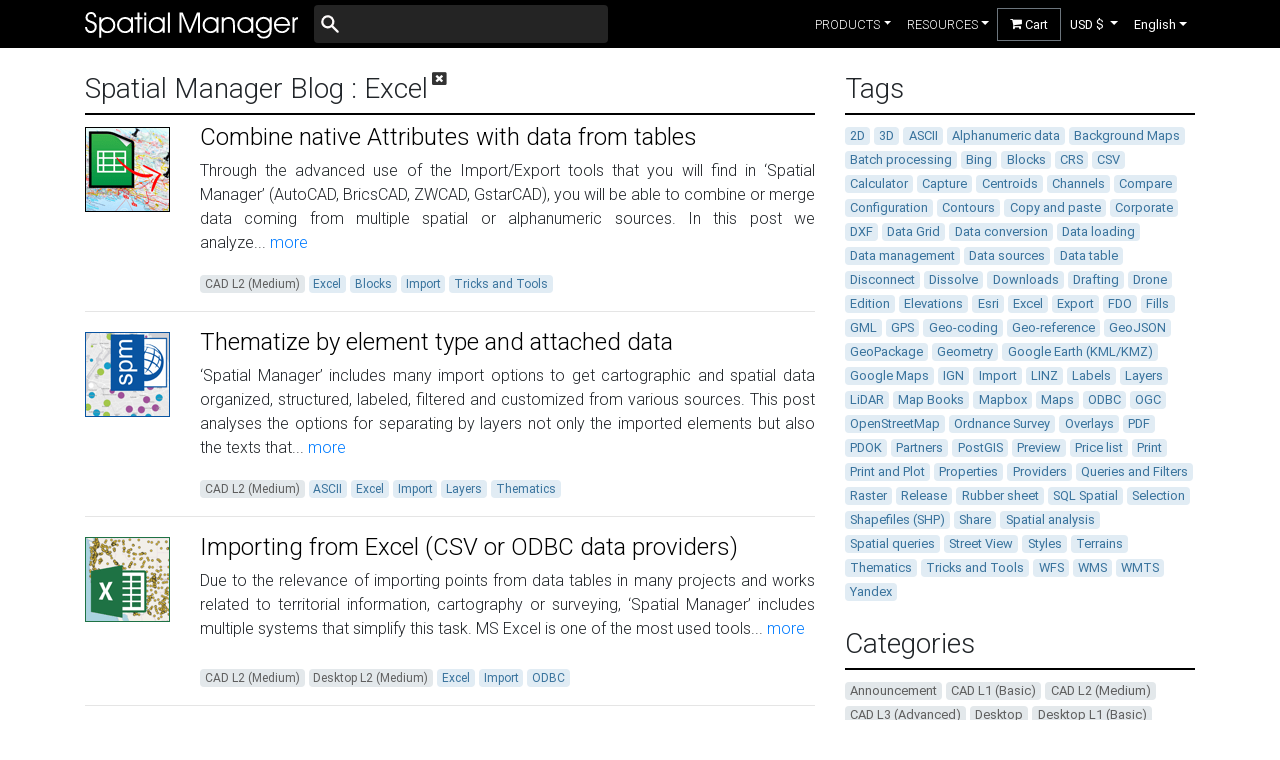

--- FILE ---
content_type: text/html; charset=UTF-8
request_url: https://www.spatialmanager.com/tag/excel/
body_size: 13837
content:
<!DOCTYPE html>
<html lang="en">
<head>
<script type="text/javascript">
function getQueryVariable(variable)
{
var query = window.location.search.substring(1);
var vars = query.split("&");
for (var i=0;i<vars.length;i++){
var pair = vars[i].split("=");
if(pair[0] == variable){return pair[1];}
}
return(false);
}
</script>
<meta charset="utf-8">
<meta name="viewport" content="width=device-width, initial-scale=1, shrink-to-fit=no">
<script>(function(w,d,s,l,i){w[l]=w[l]||[];w[l].push({'gtm.start':
new Date().getTime(),event:'gtm.js'});var f=d.getElementsByTagName(s)[0],
j=d.createElement(s),dl=l!='dataLayer'?'&l='+l:'';j.async=true;j.src=
'https://www.googletagmanager.com/gtm.js?id='+i+dl;f.parentNode.insertBefore(j,f);
})(window,document,'script','dataLayer','GTM-W8TLCKV');</script>
<meta name="Algolia crawler" content="noindex">
<meta name="description" content="Posts tagged with excel">
<meta http-equiv="content-language" content="en" />
<link rel="canonical" href="https://www.spatialmanager.com/tag/excel/"> 
<link rel="stylesheet" href="https://stackpath.bootstrapcdn.com/bootstrap/4.4.1/css/bootstrap.min.css" integrity="sha384-Vkoo8x4CGsO3+Hhxv8T/Q5PaXtkKtu6ug5TOeNV6gBiFeWPGFN9MuhOf23Q9Ifjh" crossorigin="anonymous">
<link rel="stylesheet" href="https://cdnjs.cloudflare.com/ajax/libs/ekko-lightbox/5.3.0/ekko-lightbox.css" integrity="sha512-Velp0ebMKjcd9RiCoaHhLXkR1sFoCCWXNp6w4zj1hfMifYB5441C+sKeBl/T/Ka6NjBiRfBBQRaQq65ekYz3UQ==" crossorigin="anonymous" />
<style type="text/css">a,a:hover,a:visited{text-decoration:none}.a_element_onhover:hover{text-decoration:underline}.a_element_underline,.a_element_underline:hover,.a_element_underline:visited{text-decoration:underline}.a_element_white,.a_element_white:hover,.a_element_white:visited{color:#fff !important}body{font-family:"Roboto",sans-serif;position:relative}html{scroll-behavior:smooth}.h1,.h2,.h3,.h4,.h5,.h6,h1,h2,h3,h4,h5,h6,body{font-weight:300}.badge{font-weight:400}.badge a:link,.badge a:visited,.badge a:hover,.badge a:active{color:inherit}.badge-category{color:#5f5f5f;background-color:#e3e8eb}.badge-tag{color:#39739d;background-color:#e1ecf4;border-color:#e1ecf4}.font-weight-100{font-weight:100 !important}.font-weight-500{font-weight:500 !important}.amount{font-size:4rem;font-weight:100;line-height:4rem}.amount sup{font-size:1.25rem;top:-2rem}.amount .dollar{font-size:75%;margin-right:5px}.new_amount{color:gray;font-size:2.75rem;font-weight:300;line-height:4rem}.new_amount sup{font-size:1.25rem;top:-2rem}.new_amount .dollar{font-size:75%;margin-right:5px}.edition{font-size:.9rem}.btn{border-radius:0}.btn-tryit,.btn-tryit:hover,.btn-tryit:visited{color:#fff}.btn-tryit:hover{filter:brightness(80%)}.btn-buy{font-weight:500}.btn-orange{display:inline-block;text-align:center;vertical-align:middle;border:1px solid #cc5900;background:#ff9000;background:-webkit-gradient(linear, left top, left bottom, from(#ff9000), to(#cc5900));background:-moz-linear-gradient(top, #ff9000, #cc5900);background:linear-gradient(to bottom, #ff9000, #cc5900);text-shadow:#803800 0px 0px 1px;color:#fff;text-decoration:none}.btn-orange:hover{border:1px solid #ff6f00;background:#ffad00;background:-webkit-gradient(linear, left top, left bottom, from(#ffad00), to(#f56b00));background:-moz-linear-gradient(top, #ffad00, #f56b00);background:linear-gradient(to bottom, #ffad00, #f56b00);color:#fff;text-decoration:none}.btn-orange:active{background:#cc5900;background:-webkit-gradient(linear, left top, left bottom, from(#cc5900), to(#cc5900));background:-moz-linear-gradient(top, #cc5900, #cc5900);background:linear-gradient(to bottom, #cc5900, #cc5900)}#btn-back-to-top{background-color:gray !important;border-radius:10px;bottom:20px;color:#fff;display:none;position:fixed;right:20px;transform:rotate(180deg)}.carousel-fade .carousel-item{opacity:0;transition-duration:.6s;transition-property:opacity}.carousel-fade .carousel-item.active,.carousel-fade .carousel-item-next.carousel-item-left,.carousel-fade .carousel-item-prev.carousel-item-right{opacity:1}.carousel-fade .active.carousel-item-left,.carousel-fade .active.carousel-item-right{opacity:0}.carousel-fade .carousel-item-next,.carousel-fade .carousel-item-prev,.carousel-fade .carousel-item.active,.carousel-fade .active.carousel-item-left,.carousel-fade .active.carousel-item-prev{transform:translateX(0);transform:translate3d(0, 0, 0)}.carousel-rounded-indicators li{width:12px;height:12px;border-radius:100%}.shadow{-webkit-box-shadow:0px 0px 15px -5px rgba(0,0,0,.75);-moz-box-shadow:0px 0px 15px -5px rgba(0,0,0,.75);box-shadow:0px 0px 15px -5px rgba(0,0,0,.75)}.hovereffect{position:relative}.hovereffect img{filter:brightness(1);transition:filter .25s}.overlay{display:flex;justify-content:center;align-items:center;position:absolute;top:0px;left:0px;right:0px;bottom:0px;opacity:0%;transition:opacity .25s}.hovereffect:hover img{filter:brightness(0.4);transition:filter .25s}.hovereffect:hover .overlay{opacity:100%;transition:opacity .25s}.strikethrough{position:relative}.strikethrough:before{position:absolute;content:"";left:0;top:50%;right:0;border-top:2px solid;border-color:red;-webkit-transform:rotate(-10deg);-moz-transform:rotate(-10deg);-ms-transform:rotate(-10deg);-o-transform:rotate(-10deg);transform:rotate(-10deg)}footer,footer a{color:#ddd;text-decoration:none !important}footer ul.quick-links li a:hover,footer ul.social li a:hover{color:#fff}footer ul.quick-links li{padding:3px 0}footer ul.quick-links li a i{margin-right:5px}footer ul.social{line-height:3rem}footer ul.social li a i{margin-right:5px;font-size:25px;-webkit-transition:.3s all ease;-moz-transition:.3s all ease;transition:.3s all ease}footer ul.social li a:hover i{font-size:30px;margin-top:-10px}footer .top_text{padding-left:10px;border-left:3px solid #ddd;padding-bottom:6px;margin-bottom:20px;font-weight:400;font-size:1.25rem;line-height:1.2;display:block}@media(max-width: 767px){footer .top_text{padding-left:0;border-left:rgba(0,0,0,0);padding-bottom:0px;margin-bottom:10px}footer ul.quick-links li a i{display:none}}#nav_main,#ShoppingCart{background-color:#000}#nav_main .nav-item,#ShoppingCart{font-size:.8rem}#nav_main .dropdown-item.active,#nav_main .dropdown-item:active{color:#fff;background-color:#000}#nav_main .dropdown-menu{margin-top:0px !important}#nav_main .full_witdh{position:static !important}#nav_main .full_witdh .dropdown-menu{width:100% !important}#nav_main .full_witdh .dropdown-menu .container{align-items:start !important;margin-top:1rem !important;margin-bottom:2rem !important;justify-content:start !important}#nav_main .full_witdh .dropdown-menu .title{border-bottom:1px solid #dee2e6 !important;margin-bottom:1rem !important;font-weight:500 !important;text-transform:uppercase !important}#nav_main .full_witdh .dropdown-menu .item{margin-bottom:1rem !important}#nav_main .full_witdh .dropdown-menu .item a{color:#2b2b2b;padding:.5rem;border:1px solid #fff;border-radius:.25rem}#nav_main .full_witdh .dropdown-menu .item a:hover{background-color:#f1f1f1;border:1px solid #2b2b2b}#nav_main .full_witdh .dropdown-menu .item-icon{font-size:2rem;margin-right:.5rem !important}#nav_main .full_witdh .dropdown-menu .item-title{font-weight:500 !important}.icon-globe-americas-solid{font-size:1.2rem;color:#fff;margin-right:.25rem}.language_dropdown{display:flex;align-items:center}.dropdown-toggle[aria-expanded=true]:after{transform:rotate(180deg)}.dropdown-toggle:after{transition:.3s}#nav_main button:focus{outline:none !important}#nav_main .first-level-button{border:none !important;background-color:#000 !important}#search-form svg{color:#fffcfc;position:absolute;width:22px;height:22px;left:5px;top:50%;transform:translateY(-50%)}#search-input{background-color:#242424;color:#fff;padding-left:30px;border:none}#search-input:hover,#search-input:focus{background-color:#474747}.selected-language .item-title,.selected-currency .item-title{cursor:initial !important;font-weight:bolder !important}.selected-language .item-title:hover,.selected-currency .item-title:hover{background-color:#fff !important}@media(min-width: 992px){#nav_main,#nav_main .navbar-brand{padding-top:0px !important;padding-bottom:0px !important}#nav_main .navbar-nav{height:3rem}#nav_main .dropdown,#nav_main .form_menu_item{display:flex !important;align-items:center !important}#nav_main #currency_dropdown_button{min-width:65px}}@font-face{font-family:"spm_fonts";src:url("/assets/fonts/spm_fonts/spm_fonts.eot?iyeqr5");src:url("/assets/fonts/spm_fonts/spm_fonts.eot?iyeqr5#iefix") format("embedded-opentype"),url("/assets/fonts/spm_fonts/spm_fonts.ttf?iyeqr5") format("truetype"),url("/assets/fonts/spm_fonts/spm_fonts.woff?iyeqr5") format("woff"),url("/assets/fonts/spm_fonts/spm_fonts.svg?iyeqr5#spm_fonts") format("svg");font-weight:normal;font-style:normal;font-display:block}i{font-family:"spm_fonts" !important;speak:never;font-style:normal;font-weight:normal;font-variant:normal;text-transform:none;line-height:1;-webkit-font-smoothing:antialiased;-moz-osx-font-smoothing:grayscale}.icon-features-geometry-tools:before{content:"\e92f"}.icon-features-bgmaps:before{content:"\e92e"}.icon-features-drawing_tools:before{content:"\e92c"}.icon-features-image_tools:before{content:"\e92b"}.icon-envelope:before{content:"\e92a"}.icon-magnifier:before{content:"\e929"}.icon-features-thematics:before{content:"\e928"}.icon-feature-calculator:before{content:"\e927"}.icon-download:before{content:"\e923"}.icon-external-link-alt-solid:before{content:"\e91e"}.icon-book:before{content:"\e91a"}.icon-document:before{content:"\e91b"}.icon-link:before{content:"\e91c"}.icon-video:before{content:"\e91d"}.icon-window-close-solid:before{content:"\e917"}.icon-play-circle-solid:before{content:"\e915"}.icon-globe-americas-solid:before{content:"\e900"}.icon-chevron-left-solid:before{content:"\e910"}.icon-quote-left-solid:before{content:"\e911"}.icon-quote-right-solid:before{content:"\e912"}.icon-chevron-right:before{content:"\e90f"}.icon-angle-double-right-solid:before{content:"\e90b"}.icon-facebook-f-brands:before{content:"\e90c"}.icon-linkedin-brands:before{content:"\e90d"}.icon-twitter_new-brands:before{content:"\e92d"}.icon-twitter-brands:before{content:"\e90e"}.icon-youtube-brands:before{content:"\e913"}.icon-check:before{content:"\f00c"}.icon-uncheck:before{content:"\f00d"}.icon-chevron-down:before{content:"\f078"}.icon-shopping-cart:before{content:"\f07a"}.icon-arrow-circle-o-right:before{content:"\f18e"}.icon-books:before{content:"\e921"}.icon-file-text:before{content:"\e922"}.icon-cloud-download:before{content:"\e9c2"}.icon-labels:before{content:"\e924"}.icon-streetview:before{content:"\e925"}.icon-spatial-analysis:before{content:"\e926"}.icon-search-locations:before{content:"\e920"}.icon-data-management:before{content:"\e91f"}.icon-layer_management:before{content:"\e916"}.icon-task_processes:before{content:"\e918"}.icon-import_export:before{content:"\e919"}.icon-features-terrains:before{content:"\e914"}.icon-logo_apps:before{content:"\e909"}.icon-features-export:before{content:"\e908"}.icon-features-license:before{content:"\e907"}.icon-feaures-earth:before{content:"\e906"}.icon-features-data:before{content:"\e905"}.icon-features-translate:before{content:"\e904"}.icon-features-mabbooks:before{content:"\e903"}.icon-features-tasks:before{content:"\e902"}.icon-features-coordinates:before{content:"\e901"}.icon-features-import:before{content:"\e90a"}</style>
<link rel="stylesheet" href="/assets/css/layouts/blog.min.css">
<link href="https://fonts.googleapis.com/css?family=Roboto:100,300,400,500" rel="stylesheet">
<link rel="alternate" type="application/rss+xml" title="Spatial Manager" href="https://www.spatialmanager.com/feed/index.xml">
<script src="https://code.jquery.com/jquery-3.4.1.min.js" integrity="sha256-CSXorXvZcTkaix6Yvo6HppcZGetbYMGWSFlBw8HfCJo=" crossorigin="anonymous"></script>
<link rel="apple-touch-icon" sizes="57x57" href="/assets/favicon/apple-icon-57x57.png">
<link rel="apple-touch-icon" sizes="60x60" href="/assets/favicon/apple-icon-60x60.png">
<link rel="apple-touch-icon" sizes="72x72" href="/assets/favicon/apple-icon-72x72.png">
<link rel="apple-touch-icon" sizes="76x76" href="/assets/favicon/apple-icon-76x76.png">
<link rel="apple-touch-icon" sizes="114x114" href="/assets/favicon/apple-icon-114x114.png">
<link rel="apple-touch-icon" sizes="120x120" href="/assets/favicon/apple-icon-120x120.png">
<link rel="apple-touch-icon" sizes="144x144" href="/assets/favicon/apple-icon-144x144.png">
<link rel="apple-touch-icon" sizes="152x152" href="/assets/favicon/apple-icon-152x152.png">
<link rel="apple-touch-icon" sizes="180x180" href="/assets/favicon/apple-icon-180x180.png">
<link rel="icon" type="image/png" sizes="192x192"href="/assets/favicon/android-icon-192x192.png">
<link rel="icon" type="image/png" sizes="32x32" href="/assets/favicon/favicon-32x32.png">
<link rel="icon" type="image/png" sizes="96x96" href="/assets/favicon/favicon-96x96.png">
<link rel="icon" type="image/png" sizes="16x16" href="/assets/favicon/favicon-16x16.png">
<link rel="manifest" href="/assets/favicon/manifest.json">
<meta name="msapplication-TileColor" content="#ffffff">
<meta name="msapplication-TileImage" content="/assets/favicon/ms-icon-144x144.png">
<meta name="theme-color" content="#ffffff">
<title>Posts tagged with excel | Spatial Manager</title>
</head>
<body>
<noscript><iframe src="https://www.googletagmanager.com/ns.html?id=GTM-W8TLCKV"
height="0" width="0" style="display:none;visibility:hidden"></iframe></noscript>
<nav class="navbar navbar-expand-lg navbar-dark" id="nav_main">
<div class="container">
<a class="navbar-brand" href="/">
<img src="/assets/images/logo_spm.svg" alt="Opencartis logo" width="213px" height="auto">
</a>
<button class="navbar-toggler" type="button" data-toggle="collapse" data-target="#nav_mainSupportedContent" aria-controls="nav_mainSupportedContent" aria-expanded="false" aria-label="Toggle navigation">
<span class="navbar-toggler-icon text-white"></span>
</button>
<div class="collapse navbar-collapse" id="nav_mainSupportedContent">
<form id="search-form" class="form-inline position-relative col-6 col-lg-4 px-0">
<input id="search-input" class="form-control w-100 w-lg-auto" type="search" aria-label="Buscar">
<svg xmlns="https://www.w3.org/2000/svg" viewBox="0 0 20 20" fill="currentColor">
<path fill-rule="evenodd"d="M8 4a4 4 0 100 8 4 4 0 000-8zM2 8a6 6 0 1110.89 3.476l4.817 4.817a1 1 0 01-1.414 1.414l-4.816-4.816A6 6 0 012 8z" clip-rule="evenodd"/>
</svg>
</form>
<ul class="navbar-nav ml-auto">
<li class="nav-item dropdown active full_witdh" data-toggle="collapse" data-target=".navbar-collapse.show">
<a class="nav-link dropdown-toggle text-uppercase" href="#" id="navbarDropdown" role="button" data-toggle="dropdown" aria-haspopup="true" aria-expanded="false">products</a>
<div class="dropdown-menu rounded-0 shadow" aria-labelledby="navbarDropdown">
<div class="container">
<div class="area col-12 col-lg-8 d-flex flex-wrap">
<div class="col-12">
<div class="title">cad plug-ins</div>
</div>
<div class="item col-12 col-lg-6">
<a class="d-flex" href="/spm-forautocad/overview/">
<i class="item-icon icon-logo_apps" style="color: #2D8A2F;"></i>
<div class="d-flex flex-column">
<div class="item-title">Spatial Manager for AutoCAD</div>
<div class="item-description">Manage spatial data in autocad</div>
</div>
</a>
</div>
<div class="item col-12 col-lg-6">
<a class="d-flex" href="/spm-forbricscad/overview/">
<i class="item-icon icon-logo_apps" style="color: #3F92FF;"></i>
<div class="d-flex flex-column">
<div class="item-title">Spatial Manager for BricsCAD</div>
<div class="item-description">Manage spatial data in bricscad</div>
</div>
</a>
</div>
<div class="item col-12 col-lg-6">
<a class="d-flex" href="/spm-forzwcad/overview/">
<i class="item-icon icon-logo_apps" style="color: #296CA8;"></i>
<div class="d-flex flex-column">
<div class="item-title">Spatial Manager for ZWCAD</div>
<div class="item-description">Manage spatial data in zwcad</div>
</div>
</a>
</div>
<div class="item col-12 col-lg-6">
<a class="d-flex" href="/spm-forgstarcad/overview/">
<i class="item-icon icon-logo_apps" style="color: #C09D12;"></i>
<div class="d-flex flex-column">
<div class="item-title">Spatial Manager for GstarCAD</div>
<div class="item-description">Manage spatial data in gstarcad</div>
</div>
</a>
</div>
</div>
<div class="area col-12 col-lg-4">
<div class="col-12">
<div class="title">desktop applications</div>
</div>
<div class="item col-12">
<a class="d-flex" href="/spm-desktop/overview/">
<i class="item-icon icon-logo_apps" style="color: #0054A0;"></i>
<div class="d-flex flex-column">
<div class="item-title">Spatial Manager Desktop</div>
<div class="item-description">Manage spatial data in a simple, fast and inexpensive way</div>
</div>
</a>
</div>
</div>
</div>
</div>
</li>
<li class="nav-item dropdown active full_witdh" data-toggle="collapse" data-target=".navbar-collapse.show">
<a class="nav-link dropdown-toggle text-uppercase" href="#" id="navbarDropdown" role="button" data-toggle="dropdown" aria-haspopup="true" aria-expanded="false">resources</a>
<div class="dropdown-menu rounded-0 shadow" aria-labelledby="navbarDropdown">
<div class="container">
<div class="col-12">
<div class="title">resources</div>
</div>
<div class="item col-12 col-lg-3">
<a class="d-flex" href="https://help.spatialmanager.com/" target="_blank">
<i class="item-icon icon-books"></i>
<div class="d-flex flex-column">
<div class="item-title">Documentation</div>
<div class="item-description">Digital application manuals</div>
</div>
</a>
</div>
<div class="item col-12 col-lg-3">
<a class="d-flex" href="/blog/">
<i class="item-icon icon-file-text"></i>
<div class="d-flex flex-column">
<div class="item-title">Blog</div>
<div class="item-description">Access to all information and news</div>
</div>
</a>
</div>
<div class="item col-12 col-lg-3">
<a class="d-flex" href="javascript:showSubscription();">
<i class="item-icon icon-envelope"></i>
<div class="d-flex flex-column">
<div class="item-title">Newsletter</div>
<div class="item-description">Subscribe to our newsletter and stay updated</div>
</div>
</a>
</div>
<div class="item col-12 col-lg-3">
<a class="d-flex" href="/downloads/">
<i class="item-icon icon-cloud-download"></i>
<div class="d-flex flex-column">
<div class="item-title">Downloads</div>
<div class="item-description">Download the latest versions of the applications</div>
</div>
</a>
</div>
</div>
</div>
</li>
<li class="form_menu_item">
<form class="form-inline my-2 my-lg-0">
<a class="btn btn-secondary" href="/prices/" id="ShoppingCart"><i class="icon-shopping-cart"></i> Cart</a>
</form>
</li>
<li class="nav-item dropdown active" id="currency_dropdown" data-toggle="collapse" data-target=".navbar-collapse.show">
<button class="nav-link dropdown-toggle text-uppercase first-level-button" id="currency_dropdown_button" role="button" data-toggle="dropdown" aria-haspopup="true" aria-expanded="false">
<span id="selected-currency"></span>
</button>
<div class="dropdown-menu rounded-0 shadow" aria-labelledby="currency_dropdown_button">
<div class="container"><button class="dropdown-item" id="USD" onclick="currencyClick('USD');">
<div class="d-flex flex-column">
<div class="item-title">USD $</div>
</div>
</button><button class="dropdown-item" id="EUR" onclick="currencyClick('EUR');">
<div class="d-flex flex-column">
<div class="item-title">EUR €</div>
</div>
</button><button class="dropdown-item" id="GBP" onclick="currencyClick('GBP');">
<div class="d-flex flex-column">
<div class="item-title">GBP £</div>
</div>
</button><button class="dropdown-item" id="CAD" onclick="currencyClick('CAD');">
<div class="d-flex flex-column">
<div class="item-title">CAD $</div>
</div>
</button><button class="dropdown-item" id="AUD" onclick="currencyClick('AUD');">
<div class="d-flex flex-column">
<div class="item-title">AUD $</div>
</div>
</button></div>
</div>
</li>
<li class="nav-item dropdown active" data-toggle="collapse" data-target=".navbar-collapse.show">
<button class="language_dropdown nav-link dropdown-toggle text-uppercase first-level-button" id="navbarDropdown" role="button" data-toggle="dropdown" aria-haspopup="true" aria-expanded="false">
<span class="text-capitalize">english</span>
</button>
</li>
</ul>
</div>
</div>
</nav>
<div class="blog container mt-4">
<div class="row">
<div class="col-xl-8">
<div class="posts">
<h1 class="h3 header">
Spatial Manager Blog
<span>: Excel</span><a href="/blog/"><i class="icon-window-close-solid"></i></a>
</h1>
<div class="post row">
<div class="col-auto d-none d-md-block">
<a href="/combine-native-attributes-with-data-from-tables/">
<img src="/assets/images/blog/2021/03/SPMExcelImportLogo85.png" alt="Combine native Attributes with data from tables" style="margin-top: 4px;">
</a>
</div>
<div class="col-12" id="text">
<h2 class="h2" id="header"><a href="/combine-native-attributes-with-data-from-tables/">Combine native Attributes with data from tables</a></h2>
<div id="excerpt"><p>Through the advanced use of the Import/Export tools that you will find in ‘Spatial Manager’ (AutoCAD, BricsCAD, ZWCAD, GstarCAD), you will be able to combine or merge data coming from multiple spatial or alphanumeric sources. In this post we analyze...<a href="/combine-native-attributes-with-data-from-tables/">&nbspmore</a></p></div>
<div id="cats_tags">
<a href='/category/cad-l2-(medium)/'><span class="badge badge-category">CAD L2 (Medium)</span></a>
<a href='/tag/excel/'><span class="badge badge-tag">Excel</span></a>
<a href='/tag/blocks/'><span class="badge badge-tag">Blocks</span></a>
<a href='/tag/import/'><span class="badge badge-tag">Import</span></a>
<a href='/tag/tricks-and-tools/'><span class="badge badge-tag">Tricks and Tools</span></a>
</div>
</div>
</div>
<hr>
<div class="post row">
<div class="col-auto d-none d-md-block">
<a href="/thematize-by-element-type-and-attached-data/">
<img src="/assets/images/blog/2020/08/SPMTheme85.png" alt="Thematize by element type and attached data" style="margin-top: 4px;">
</a>
</div>
<div class="col-12" id="text">
<h2 class="h2" id="header"><a href="/thematize-by-element-type-and-attached-data/">Thematize by element type and attached data</a></h2>
<div id="excerpt"><p>‘Spatial Manager’ includes many import options to get cartographic and spatial data organized, structured, labeled, filtered and customized from various sources. This post analyses the options for separating by layers not only the imported elements but also the texts that...<a href="/thematize-by-element-type-and-attached-data/">&nbspmore</a></p></div>
<div id="cats_tags">
<a href='/category/cad-l2-(medium)/'><span class="badge badge-category">CAD L2 (Medium)</span></a>
<a href='/tag/ascii/'><span class="badge badge-tag">ASCII</span></a>
<a href='/tag/excel/'><span class="badge badge-tag">Excel</span></a>
<a href='/tag/import/'><span class="badge badge-tag">Import</span></a>
<a href='/tag/layers/'><span class="badge badge-tag">Layers</span></a>
<a href='/tag/thematics/'><span class="badge badge-tag">Thematics</span></a>
</div>
</div>
</div>
<hr>
<div class="post row">
<div class="col-auto d-none d-md-block">
<a href="/importing-from-excel-csv-or-odbc-data-providers/">
<img src="/assets/images/blog/2020/05/ExcelSPM-85.png" alt="Importing from Excel (CSV or ODBC data providers)" style="margin-top: 4px;">
</a>
</div>
<div class="col-12" id="text">
<h2 class="h2" id="header"><a href="/importing-from-excel-csv-or-odbc-data-providers/">Importing from Excel (CSV or ODBC data providers)</a></h2>
<div id="excerpt"><p>Due to the relevance of importing points from data tables in many projects and works related to territorial information, cartography or surveying, ‘Spatial Manager’ includes multiple systems that simplify this task. MS Excel is one of the most used tools...<a href="/importing-from-excel-csv-or-odbc-data-providers/">&nbspmore</a></p></div>
<div id="cats_tags">
<a href='/category/cad-l2-(medium)/'><span class="badge badge-category">CAD L2 (Medium)</span></a>
<a href='/category/desktop-l2-(medium)/'><span class="badge badge-category">Desktop L2 (Medium)</span></a>
<a href='/tag/excel/'><span class="badge badge-tag">Excel</span></a>
<a href='/tag/import/'><span class="badge badge-tag">Import</span></a>
<a href='/tag/odbc/'><span class="badge badge-tag">ODBC</span></a>
</div>
</div>
</div>
<hr>
<div class="post row">
<div class="col-auto d-none d-md-block">
<a href="/getting-the-z-coordinate-from-labels-content/">
<img src="/assets/images/blog/2019/03/SurveyPts85.png" alt="Getting the Z-coordinate from label contents" style="margin-top: 4px;">
</a>
</div>
<div class="col-12" id="text">
<h2 class="h2" id="header"><a href="/getting-the-z-coordinate-from-labels-content/">Getting the Z-coordinate from label contents</a></h2>
<div id="excerpt"><p>While &#8216;Spatial Manager&#8217; allows you to handle any type of 3D information and therefore export 3D-point tables from your drawing or map, there are times when the points Z-coordinate information is in a label form. Here you will find...<a href="/getting-the-z-coordinate-from-labels-content/">&nbspmore</a></p></div>
<div id="cats_tags">
<a href='/category/cad-l2-(medium)/'><span class="badge badge-category">CAD L2 (Medium)</span></a>
<a href='/tag/3d/'><span class="badge badge-tag">3D</span></a>
<a href='/tag/excel/'><span class="badge badge-tag">Excel</span></a>
<a href='/tag/export/'><span class="badge badge-tag">Export</span></a>
<a href='/tag/tricks-and-tools/'><span class="badge badge-tag">Tricks and Tools</span></a>
</div>
</div>
</div>
<hr>
<div class="post row">
<div class="col-auto d-none d-md-block">
<a href="/from-excel-to-cad-drawings-quick-and-easy/">
<img src="/assets/images/blog/2017/11/Excel-to-CAD-logo-85.jpg" alt="From Excel to CAD drawings: quick and easy" style="margin-top: 4px;">
</a>
</div>
<div class="col-12" id="text">
<h2 class="h2" id="header"><a href="/from-excel-to-cad-drawings-quick-and-easy/">From Excel to CAD drawings: quick and easy</a></h2>
<div id="excerpt"><p>Many CAD users often need to import MS Excel spreadsheets that include spatial data tables (coordinates and other data), as Point or Block objects. From the beginning, &#8216;Spatial Manager&#8217; software includes the ability to do it through ODBC connections,...<a href="/from-excel-to-cad-drawings-quick-and-easy/">&nbspmore</a></p></div>
<div id="cats_tags">
<a href='/category/cad-l1-(basic)/'><span class="badge badge-category">CAD L1 (Basic)</span></a>
<a href='/tag/ascii/'><span class="badge badge-tag">ASCII</span></a>
<a href='/tag/excel/'><span class="badge badge-tag">Excel</span></a>
<a href='/tag/import/'><span class="badge badge-tag">Import</span></a>
</div>
</div>
</div>
<hr>
<div class="post row">
<div class="col-auto d-none d-md-block">
<a href="/exporting-points-data-coordinates/">
<img src="/assets/images/blog/2014/05/map-places853.png" alt="Exporting Points (Data &#038; Coordinates)" style="margin-top: 4px;">
</a>
</div>
<div class="col-12" id="text">
<h2 class="h2" id="header"><a href="/exporting-points-data-coordinates/">Exporting Points (Data &#038; Coordinates)</a></h2>
<div id="excerpt"><p>You often need to export Point features data from spatial data management applications to commonly used applications such as MS Excel or MS Access, using a format recognized by these applications Spatial Manager Desktop™ allows you to export the alphanumeric data of any set...<a href="/exporting-points-data-coordinates/">&nbspmore</a></p></div>
<div id="cats_tags">
<a href='/category/desktop-l1-(basic)/'><span class="badge badge-category">Desktop L1 (Basic)</span></a>
<a href='/tag/alphanumeric-data/'><span class="badge badge-tag">Alphanumeric data</span></a>
<a href='/tag/data-conversion/'><span class="badge badge-tag">Data conversion</span></a>
<a href='/tag/excel/'><span class="badge badge-tag">Excel</span></a>
</div>
</div>
</div>
<div class="pagination my-5">
<a class="ml-auto" href="/tag/excel/page2/">Older entries &raquo;</a>
</div>
</div>
</div>
<div class="col-xl-4">
<div class="mb-4">
<div class="h3 header">Tags</div>
<div class="body">
<a href='/tag/2d/'><span class="badge badge-tag">2D</span></a>
<a href='/tag/3d/'><span class="badge badge-tag">3D</span></a>
<a href='/tag/ascii/'><span class="badge badge-tag">ASCII</span></a>
<a href='/tag/alphanumeric-data/'><span class="badge badge-tag">Alphanumeric data</span></a>
<a href='/tag/background-maps/'><span class="badge badge-tag">Background Maps</span></a>
<a href='/tag/batch-processing/'><span class="badge badge-tag">Batch processing</span></a>
<a href='/tag/bing/'><span class="badge badge-tag">Bing</span></a>
<a href='/tag/blocks/'><span class="badge badge-tag">Blocks</span></a>
<a href='/tag/crs/'><span class="badge badge-tag">CRS</span></a>
<a href='/tag/csv/'><span class="badge badge-tag">CSV</span></a>
<a href='/tag/calculator/'><span class="badge badge-tag">Calculator</span></a>
<a href='/tag/capture/'><span class="badge badge-tag">Capture</span></a>
<a href='/tag/centroids/'><span class="badge badge-tag">Centroids</span></a>
<a href='/tag/channels/'><span class="badge badge-tag">Channels</span></a>
<a href='/tag/compare/'><span class="badge badge-tag">Compare</span></a>
<a href='/tag/configuration/'><span class="badge badge-tag">Configuration</span></a>
<a href='/tag/contours/'><span class="badge badge-tag">Contours</span></a>
<a href='/tag/copy-and-paste/'><span class="badge badge-tag">Copy and paste</span></a>
<a href='/tag/corporate/'><span class="badge badge-tag">Corporate</span></a>
<a href='/tag/dxf/'><span class="badge badge-tag">DXF</span></a>
<a href='/tag/data-grid/'><span class="badge badge-tag">Data Grid</span></a>
<a href='/tag/data-conversion/'><span class="badge badge-tag">Data conversion</span></a>
<a href='/tag/data-loading/'><span class="badge badge-tag">Data loading</span></a>
<a href='/tag/data-management/'><span class="badge badge-tag">Data management</span></a>
<a href='/tag/data-sources/'><span class="badge badge-tag">Data sources</span></a>
<a href='/tag/data-table/'><span class="badge badge-tag">Data table</span></a>
<a href='/tag/disconnect/'><span class="badge badge-tag">Disconnect</span></a>
<a href='/tag/dissolve/'><span class="badge badge-tag">Dissolve</span></a>
<a href='/tag/downloads/'><span class="badge badge-tag">Downloads</span></a>
<a href='/tag/drafting/'><span class="badge badge-tag">Drafting</span></a>
<a href='/tag/drone/'><span class="badge badge-tag">Drone</span></a>
<a href='/tag/edition/'><span class="badge badge-tag">Edition</span></a>
<a href='/tag/elevations/'><span class="badge badge-tag">Elevations</span></a>
<a href='/tag/esri/'><span class="badge badge-tag">Esri</span></a>
<a href='/tag/excel/'><span class="badge badge-tag">Excel</span></a>
<a href='/tag/export/'><span class="badge badge-tag">Export</span></a>
<a href='/tag/fdo/'><span class="badge badge-tag">FDO</span></a>
<a href='/tag/fills/'><span class="badge badge-tag">Fills</span></a>
<a href='/tag/gml/'><span class="badge badge-tag">GML</span></a>
<a href='/tag/gps/'><span class="badge badge-tag">GPS</span></a>
<a href='/tag/geo-coding/'><span class="badge badge-tag">Geo-coding</span></a>
<a href='/tag/geo-reference/'><span class="badge badge-tag">Geo-reference</span></a>
<a href='/tag/geojson/'><span class="badge badge-tag">GeoJSON</span></a>
<a href='/tag/geopackage/'><span class="badge badge-tag">GeoPackage</span></a>
<a href='/tag/geometry/'><span class="badge badge-tag">Geometry</span></a>
<a href='/tag/google-earth-(kml/kmz)/'><span class="badge badge-tag">Google Earth (KML/KMZ)</span></a>
<a href='/tag/google-maps/'><span class="badge badge-tag">Google Maps</span></a>
<a href='/tag/ign/'><span class="badge badge-tag">IGN</span></a>
<a href='/tag/import/'><span class="badge badge-tag">Import</span></a>
<a href='/tag/linz/'><span class="badge badge-tag">LINZ</span></a>
<a href='/tag/labels/'><span class="badge badge-tag">Labels</span></a>
<a href='/tag/layers/'><span class="badge badge-tag">Layers</span></a>
<a href='/tag/lidar/'><span class="badge badge-tag">LiDAR</span></a>
<a href='/tag/map-books/'><span class="badge badge-tag">Map Books</span></a>
<a href='/tag/mapbox/'><span class="badge badge-tag">Mapbox</span></a>
<a href='/tag/maps/'><span class="badge badge-tag">Maps</span></a>
<a href='/tag/odbc/'><span class="badge badge-tag">ODBC</span></a>
<a href='/tag/ogc/'><span class="badge badge-tag">OGC</span></a>
<a href='/tag/openstreetmap/'><span class="badge badge-tag">OpenStreetMap</span></a>
<a href='/tag/ordnance-survey/'><span class="badge badge-tag">Ordnance Survey</span></a>
<a href='/tag/overlays/'><span class="badge badge-tag">Overlays</span></a>
<a href='/tag/pdf/'><span class="badge badge-tag">PDF</span></a>
<a href='/tag/pdok/'><span class="badge badge-tag">PDOK</span></a>
<a href='/tag/partners/'><span class="badge badge-tag">Partners</span></a>
<a href='/tag/postgis/'><span class="badge badge-tag">PostGIS</span></a>
<a href='/tag/preview/'><span class="badge badge-tag">Preview</span></a>
<a href='/tag/price-list/'><span class="badge badge-tag">Price list</span></a>
<a href='/tag/print/'><span class="badge badge-tag">Print</span></a>
<a href='/tag/print-and-plot/'><span class="badge badge-tag">Print and Plot</span></a>
<a href='/tag/properties/'><span class="badge badge-tag">Properties</span></a>
<a href='/tag/providers/'><span class="badge badge-tag">Providers</span></a>
<a href='/tag/queries-and-filters/'><span class="badge badge-tag">Queries and Filters</span></a>
<a href='/tag/raster/'><span class="badge badge-tag">Raster</span></a>
<a href='/tag/release/'><span class="badge badge-tag">Release</span></a>
<a href='/tag/rubber-sheet/'><span class="badge badge-tag">Rubber sheet</span></a>
<a href='/tag/sql-spatial/'><span class="badge badge-tag">SQL Spatial</span></a>
<a href='/tag/selection/'><span class="badge badge-tag">Selection</span></a>
<a href='/tag/shapefiles-(shp)/'><span class="badge badge-tag">Shapefiles (SHP)</span></a>
<a href='/tag/share/'><span class="badge badge-tag">Share</span></a>
<a href='/tag/spatial-analysis/'><span class="badge badge-tag">Spatial analysis</span></a>
<a href='/tag/spatial-queries/'><span class="badge badge-tag">Spatial queries</span></a>
<a href='/tag/street-view/'><span class="badge badge-tag">Street View</span></a>
<a href='/tag/styles/'><span class="badge badge-tag">Styles</span></a>
<a href='/tag/terrains/'><span class="badge badge-tag">Terrains</span></a>
<a href='/tag/thematics/'><span class="badge badge-tag">Thematics</span></a>
<a href='/tag/tricks-and-tools/'><span class="badge badge-tag">Tricks and Tools</span></a>
<a href='/tag/wfs/'><span class="badge badge-tag">WFS</span></a>
<a href='/tag/wms/'><span class="badge badge-tag">WMS</span></a>
<a href='/tag/wmts/'><span class="badge badge-tag">WMTS</span></a>
<a href='/tag/yandex/'><span class="badge badge-tag">Yandex</span></a>
</div>
</div>
<div class="mb-4">
<div class="h3 header">Categories</div>
<div class="body">
<a href='/category/announcement/'>
<span class="badge badge-category">Announcement</span>
<!--Announcement-->
</a>
<a href='/category/cad-l1-(basic)/'>
<span class="badge badge-category">CAD L1 (Basic)</span>
<!--CAD L1 (Basic)-->
</a>
<a href='/category/cad-l2-(medium)/'>
<span class="badge badge-category">CAD L2 (Medium)</span>
<!--CAD L2 (Medium)-->
</a>
<a href='/category/cad-l3-(advanced)/'>
<span class="badge badge-category">CAD L3 (Advanced)</span>
<!--CAD L3 (Advanced)-->
</a>
<a href='/category/desktop/'>
<span class="badge badge-category">Desktop</span>
<!--Desktop-->
</a>
<a href='/category/desktop-l1-(basic)/'>
<span class="badge badge-category">Desktop L1 (Basic)</span>
<!--Desktop L1 (Basic)-->
</a>
<a href='/category/desktop-l2-(medium)/'>
<span class="badge badge-category">Desktop L2 (Medium)</span>
<!--Desktop L2 (Medium)-->
</a>
<a href='/category/desktop-l3-(advanced)/'>
<span class="badge badge-category">Desktop L3 (Advanced)</span>
<!--Desktop L3 (Advanced)-->
</a>
<a href='/category/for-autocad/'>
<span class="badge badge-category">for AutoCAD</span>
<!--for AutoCAD-->
</a>
<a href='/category/for-bricscad/'>
<span class="badge badge-category">for BricsCAD</span>
<!--for BricsCAD-->
</a>
<a href='/category/for-gstarcad/'>
<span class="badge badge-category">for GstarCAD</span>
<!--for GstarCAD-->
</a>
<a href='/category/for-zwcad/'>
<span class="badge badge-category">for ZWCAD</span>
<!--for ZWCAD-->
</a>
</div>
</div>
</div>
</div>
</div>
<footer class="bg-dark">
<div class="container pt-3">
<div class="row text-center text-md-left justify-content-around">
<div class="col-12 col-md-auto mt-3">
<span class="top_text">Products</span>
<ul class="list-unstyled quick-links">
<li><a href="/spm-desktop/overview/">Spatial Manager Desktop™</a></li>
<li><a href="/spm-forautocad/overview/">Spatial Manager™ for AutoCAD</a></li>
<li><a href="/spm-forbricscad/overview/">Spatial Manager™ for BricsCAD</a></li>
<li><a href="/spm-forzwcad/overview/">Spatial Manager™ for ZWCAD</a></li>
<li><a href="/spm-forgstarcad/overview/">Spatial Manager™ for GstarCAD</a></li>
</ul>
</div>
<div class="col-12 col-md-auto mt-3">
<span class="top_text">Partners</span>
<ul class="list-unstyled quick-links">
<li><a href="/resellers/">International resellers</a></li>
<li><a href="/resellers/#hbr">How to become a reseller</a></li>
</ul>
</div>
<div class="col-12 col-md-auto mt-3">
<span class="top_text">Other</span>
<ul class="list-unstyled quick-links">
<li><a href="/about-us/">About us</a></li>
<li><a href="/eula/">End-User License Agreement ("EULA")</a></li>
<li><a href="/terms-of-use/">Terms of use</a></li>
<li><a href="/privacy-cookies/">Privacy & Cookies</a></li>
<li><a href="javascript:showSubscription();">Newsletter</li>
</ul>
</div>
</div>
<div class="row">
<div class="col-12 mt-3">
<ul class="list-unstyled list-inline social text-center">
<li class="list-inline-item"><a href="https://www.facebook.com/SpatialManager" target="_blank"><i class="icon-facebook-f-brands"></i></a></li>
<li class="list-inline-item"><a href="https://twitter.com/SpatialManager" target="_blank"><i class="icon-twitter_new-brands"></i></a></li>
<li class="list-inline-item"><a href="https://www.youtube.com/user/SpatialManager" target="_blank"><i class="icon-youtube-brands"></i></a></li>
<li class="list-inline-item"><a href="https://www.linkedin.com/company/spatial-manager" target="_blank"><i class="icon-linkedin-brands"></i></a></li>
</ul>
</div>
</hr>
</div>
<div class="row">
<div class="col-12 mb-4 text-center text-white">
<p class="h6">&copy All rights reserved. Opencartis 2026</p>
</div>
</hr>
</div>
</div>
<style>
#subscribeModal {
color: #000;
}
#subscribeModalLabel {
font-size: 1.5rem;
}
#postNewsletter {
display: none;
visibility: hidden;
}
#susbscriptionCompleted {
height: 240px;
display: none;
}
.subscribeTitle {
font-weight: bold;
}
.subscribeFooter {
font-size: 0.8rem;
align-items: center;
}
#susbscriptionCompleted ul.social li a:hover{
color:#575757;
}
</style>
<div class="modal fade label" id="subscribeModal" tabindex="-1" role="dialog" aria-labelledby="subscribeModalLabel"
aria-hidden="true">
<div class="modal-dialog modal-dialog-centered" role="document">
<div class="modal-content">
<div class="modal-header">
<span class="modal-title" id="subscribeModalLabel">Newsletter</span>
<button type="button" class="close" data-dismiss="modal" aria-label="Close">
<span aria-hidden="true">&times;</span>
</button>
</div>
<div class="modal-body p-0">
<style>
@font-face {
font-display: block;
font-family: Roboto;
src: url(https://assets.brevo.com/font/Roboto/Latin/normal/normal/7529907e9eaf8ebb5220c5f9850e3811.woff2) format("woff2"), url(https://assets.brevo.com/font/Roboto/Latin/normal/normal/25c678feafdc175a70922a116c9be3e7.woff) format("woff")
}
@font-face {
font-display: fallback;
font-family: Roboto;
font-weight: 600;
src: url(https://assets.brevo.com/font/Roboto/Latin/medium/normal/6e9caeeafb1f3491be3e32744bc30440.woff2) format("woff2"), url(https://assets.brevo.com/font/Roboto/Latin/medium/normal/71501f0d8d5aa95960f6475d5487d4c2.woff) format("woff")
}
@font-face {
font-display: fallback;
font-family: Roboto;
font-weight: 700;
src: url(https://assets.brevo.com/font/Roboto/Latin/bold/normal/3ef7cf158f310cf752d5ad08cd0e7e60.woff2) format("woff2"), url(https://assets.brevo.com/font/Roboto/Latin/bold/normal/ece3a1d82f18b60bcce0211725c476aa.woff) format("woff")
}
#sib-container input:-ms-input-placeholder {
text-align: left;
font-family: "Helvetica", sans-serif;
color: #c0ccda;
}
#sib-container input::placeholder {
text-align: left;
font-family: "Helvetica", sans-serif;
color: #c0ccda;
}
#sib-container textarea::placeholder {
text-align: left;
font-family: "Helvetica", sans-serif;
color: #c0ccda;
}
#sib-container a {
text-decoration: underline;
color: #2BB2FC;
}
</style>
<link rel="stylesheet" href="https://sibforms.com/forms/end-form/build/sib-styles.css">
<div class="sib-form p-1" style="text-align: center;
 background-color: transparent; ">
<div id="sib-form-container" class="sib-form-container">
<div id="error-message" class="sib-form-message-panel" style="font-size:16px; text-align:left; font-family:&quot;Helvetica&quot;, sans-serif; color:#661d1d; background-color:#ffeded; border-radius:3px; border-color:#ff4949;max-width:540px;">
<div class="sib-form-message-panel__text sib-form-message-panel__text--center">
<svg viewBox="0 0 512 512" class="sib-icon sib-notification__icon">
<path d="M256 40c118.621 0 216 96.075 216 216 0 119.291-96.61 216-216 216-119.244 0-216-96.562-216-216 0-119.203 96.602-216 216-216m0-32C119.043 8 8 119.083 8 256c0 136.997 111.043 248 248 248s248-111.003 248-248C504 119.083 392.957 8 256 8zm-11.49 120h22.979c6.823 0 12.274 5.682 11.99 12.5l-7 168c-.268 6.428-5.556 11.5-11.99 11.5h-8.979c-6.433 0-11.722-5.073-11.99-11.5l-7-168c-.283-6.818 5.167-12.5 11.99-12.5zM256 340c-15.464 0-28 12.536-28 28s12.536 28 28 28 28-12.536 28-28-12.536-28-28-28z" />
</svg>
<span class="sib-form-message-panel__inner-text">
Error
</span>
</div>
</div>
<div></div>
<div id="success-message" class="sib-form-message-panel" style="font-size:16px; text-align:left; font-family:&quot;Helvetica&quot;, sans-serif; color:#085229; background-color:#e7faf0; border-radius:3px; border-color:#13ce66;max-width:540px;">
<div class="sib-form-message-panel__text sib-form-message-panel__text--center">
<svg viewBox="0 0 512 512" class="sib-icon sib-notification__icon">
<path d="M256 8C119.033 8 8 119.033 8 256s111.033 248 248 248 248-111.033 248-248S392.967 8 256 8zm0 464c-118.664 0-216-96.055-216-216 0-118.663 96.055-216 216-216 118.664 0 216 96.055 216 216 0 118.663-96.055 216-216 216zm141.63-274.961L217.15 376.071c-4.705 4.667-12.303 4.637-16.97-.068l-85.878-86.572c-4.667-4.705-4.637-12.303.068-16.97l8.52-8.451c4.705-4.667 12.303-4.637 16.97.068l68.976 69.533 163.441-162.13c4.705-4.667 12.303-4.637 16.97.068l8.451 8.52c4.668 4.705 4.637 12.303-.068 16.97z" />
</svg>
<span class="sib-form-message-panel__inner-text">
Thank you for subscribing! Please check your email ([email]), to confirm your subscription.
</span>
</div>
</div>
<div></div>
<div id="sib-container" class="sib-container--large sib-container--vertical" style="text-align:center; background-color:rgba(255,255,255,1); max-width:540px; border-width:0px; border-color:#ffffff; border-style:solid; direction:ltr">
<form id="sib-form" method="POST" action="https://dd4b8fe3.sibforms.com/serve/[base64]" data-type="subscription">
<div style="padding: 8px 0;">
<div class="sib-form-block" style="font-size:16px; text-align:left; font-family:&quot;Helvetica&quot;, sans-serif; color:#3C4858; background-color:transparent; text-align:left">
<div class="sib-text-form-block">
<p>Subscribe to our newsletter and stay updated</p>
</div>
</div>
</div>
<div style="padding: 8px 0;">
<div class="sib-input sib-form-block">
<div class="form__entry entry_block">
<div class="form__label-row ">
<div class="entry__field">
<input class="input " type="text" id="EMAIL" name="EMAIL" autocomplete="off" placeholder="EMAIL" data-required="true" required />
</div>
</div>
<label class="entry__error entry__error--primary" style="font-size:16px; text-align:left; font-family:&quot;Helvetica&quot;, sans-serif; color:#661d1d; background-color:#ffeded; border-radius:3px; border-color:#ff4949;">
</label>
</div>
</div>
</div>
<div style="padding: 8px 0;display:none;">
<div class="sib-input sib-form-block">
<div class="form__entry entry_block">
<div class="form__label-row ">
<div class="entry__field">
<input class="input " maxlength="200" type="text" id="PRODUCT" name="PRODUCT" autocomplete="off" />
</div>
</div>
<label class="entry__error entry__error--primary" style="font-size:16px; text-align:left; font-family:&quot;Helvetica&quot;, sans-serif; color:#661d1d; background-color:#ffeded; border-radius:3px; border-color:#ff4949;">
</label>
</div>
</div>
</div>
<div style="padding: 8px 0;display:none;">
<div class="sib-input sib-form-block">
<div class="form__entry entry_block">
<div class="form__label-row ">
<div class="entry__field">
<input class="input " maxlength="200" type="text" id="COUNTRY" name="COUNTRY" autocomplete="off" />
</div>
</div>
<label class="entry__error entry__error--primary" style="font-size:16px; text-align:left; font-family:&quot;Helvetica&quot;, sans-serif; color:#661d1d; background-color:#ffeded; border-radius:3px; border-color:#ff4949;">
</label>
</div>
</div>
</div>
<div style="padding: 8px 0;">
<div class="sib-optin sib-form-block" data-required="true">
<div class="form__entry entry_mcq">
<div class="form__label-row ">
<div class="entry__choice" style="">
<label>
<input type="checkbox" class="input_replaced" value="1" id="OPT_IN" name="OPT_IN" required />
<span class="checkbox checkbox_tick_positive"
style="margin-left:"
></span><span style="font-size:14px; text-align:left; font-family:&quot;Helvetica&quot;, sans-serif; color:#3C4858; background-color:transparent;"><p>I agree to receive your newsletters and accept the data privacy statement</p><span data-required="*" style="display: inline;" class="entry__label entry__label_optin"></span></span> </label>
</div>
</div>
<label class="entry__error entry__error--primary" style="font-size:16px; text-align:left; font-family:&quot;Helvetica&quot;, sans-serif; color:#661d1d; background-color:#ffeded; border-radius:3px; border-color:#ff4949;">
</label>
</div>
</div>
</div>
<div style="padding: 8px 0;">
<div class="sib-captcha sib-form-block">
<div class="form__entry entry_block">
<div class="form__label-row ">
<script>
function handleCaptchaResponse() {
var event = new Event('captchaChange');
document.getElementById('sib-captcha').dispatchEvent(event);
}
</script>
<div class="g-recaptcha sib-visible-recaptcha" id="sib-captcha" data-sitekey="6LcHmN4pAAAAADTkv2EqWEFGSL4sq84wjMnHVpDj" data-callback="handleCaptchaResponse" style="direction:ltr"></div>
</div>
<label class="entry__error entry__error--primary" style="font-size:16px; text-align:left; font-family:&quot;Helvetica&quot;, sans-serif; color:#661d1d; background-color:#ffeded; border-radius:3px; border-color:#ff4949;">
</label>
</div>
</div>
</div>
<div style="padding: 8px 0;">
<div class="sib-form__declaration" style="direction:ltr">
<div class="declaration-block-icon">
<svg class="icon__SVG" width="0" height="0" version="1.1" xmlns="https://www.w3.org/2000/svg">
<defs>
<symbol id="svgIcon-sphere" viewBox="0 0 63 63">
<path class="path1" d="M31.54 0l1.05 3.06 3.385-.01-2.735 1.897 1.05 3.042-2.748-1.886-2.738 1.886 1.044-3.05-2.745-1.897h3.393zm13.97 3.019L46.555 6.4l3.384.01-2.743 2.101 1.048 3.387-2.752-2.1-2.752 2.1 1.054-3.382-2.745-2.105h3.385zm9.998 10.056l1.039 3.382h3.38l-2.751 2.1 1.05 3.382-2.744-2.091-2.743 2.091 1.054-3.381-2.754-2.1h3.385zM58.58 27.1l1.04 3.372h3.379l-2.752 2.096 1.05 3.387-2.744-2.091-2.75 2.092 1.054-3.387-2.747-2.097h3.376zm-3.076 14.02l1.044 3.364h3.385l-2.743 2.09 1.05 3.392-2.744-2.097-2.743 2.097 1.052-3.377-2.752-2.117 3.385-.01zm-9.985 9.91l1.045 3.364h3.393l-2.752 2.09 1.05 3.393-2.745-2.097-2.743 2.097 1.05-3.383-2.751-2.1 3.384-.01zM31.45 55.01l1.044 3.043 3.393-.008-2.752 1.9L34.19 63l-2.744-1.895-2.748 1.891 1.054-3.05-2.743-1.9h3.384zm-13.934-3.98l1.036 3.364h3.402l-2.752 2.09 1.053 3.393-2.747-2.097-2.752 2.097 1.053-3.382-2.743-2.1 3.384-.01zm-9.981-9.91l1.045 3.364h3.398l-2.748 2.09 1.05 3.392-2.753-2.1-2.752 2.096 1.053-3.382-2.743-2.102 3.384-.009zM4.466 27.1l1.038 3.372H8.88l-2.752 2.097 1.053 3.387-2.743-2.09-2.748 2.09 1.053-3.387L0 30.472h3.385zm3.069-14.025l1.045 3.382h3.395L9.23 18.56l1.05 3.381-2.752-2.09-2.752 2.09 1.053-3.381-2.744-2.1h3.384zm9.99-10.056L18.57 6.4l3.393.01-2.743 2.1 1.05 3.373-2.754-2.092-2.751 2.092 1.053-3.382-2.744-2.1h3.384zm24.938 19.394l-10-4.22a2.48 2.48 0 00-1.921 0l-10 4.22A2.529 2.529 0 0019 24.75c0 10.47 5.964 17.705 11.537 20.057a2.48 2.48 0 001.921 0C36.921 42.924 44 36.421 44 24.75a2.532 2.532 0 00-1.537-2.336zm-2.46 6.023l-9.583 9.705a.83.83 0 01-1.177 0l-5.416-5.485a.855.855 0 010-1.192l1.177-1.192a.83.83 0 011.177 0l3.65 3.697 7.819-7.916a.83.83 0 011.177 0l1.177 1.191a.843.843 0 010 1.192z" fill="#0092FF"></path>
</symbol>
</defs>
</svg>
<svg class="svgIcon-sphere" style="width:63px; height:63px;">
<use xlink:href="#svgIcon-sphere"></use>
</svg>
</div>
<div style="font-size:14px; text-align:left; font-family:&quot;Helvetica&quot;, sans-serif; color:#687484; background-color:transparent;">
<p>By clicking to submit this form, you acknowledge that the information you provided will be transferred to our marketing platform for processing in accordance with the terms of use.</p>
</div>
</div>
</div>
<div style="padding: 8px 0;">
<div class="sib-form-block" style="text-align: center">
<button class="sib-form-block__button sib-form-block__button-with-loader" style="font-size:16px; text-align:center; font-weight:700; font-family:&quot;Helvetica&quot;, sans-serif; color:#FFFFFF; background-color:#3E4857; border-radius:3px; border-width:0px;" form="sib-form" type="submit">
<svg class="icon clickable__icon progress-indicator__icon sib-hide-loader-icon" viewBox="0 0 512 512">
<path d="M460.116 373.846l-20.823-12.022c-5.541-3.199-7.54-10.159-4.663-15.874 30.137-59.886 28.343-131.652-5.386-189.946-33.641-58.394-94.896-95.833-161.827-99.676C261.028 55.961 256 50.751 256 44.352V20.309c0-6.904 5.808-12.337 12.703-11.982 83.556 4.306 160.163 50.864 202.11 123.677 42.063 72.696 44.079 162.316 6.031 236.832-3.14 6.148-10.75 8.461-16.728 5.01z" />
</svg>
Subscribe
</button>
</div>
</div>
<input type="text" name="email_address_check" value="" class="input--hidden">
<input type="hidden" name="locale" value="en">
</form>
</div>
</div>
</div>
<script>
window.REQUIRED_CODE_ERROR_MESSAGE = 'Select country code';
window.LOCALE = 'en';
window.EMAIL_INVALID_MESSAGE = window.SMS_INVALID_MESSAGE = "The information provided is invalid. Please review the fields and try again";
window.REQUIRED_ERROR_MESSAGE = "* required *";
window.GENERIC_INVALID_MESSAGE = "The information provided is invalid. Please review the fields and try again";
window.translation = {
common: {
selectedList: '{quantity} list selected',
selectedLists: '{quantity} lists selected'
}
};
var AUTOHIDE = Boolean(1);
</script>
<script defer src="https://sibforms.com/forms/end-form/build/main.js"></script>
<script src="https://www.google.com/recaptcha/api.js"></script>
</div>
</div>
</div>
</div>
<script type="text/javascript">
function subscribe() {
var country_name = getSessionUserData().country_name;
$("#COUNTRY").val(country_name);
var hostApp = "";
hostApp = hostApp.substring(hostApp.lastIndexOf(' ') + 1);
$("#PRODUCT").val(hostApp);
}
function showSubscription() {
subscribe();
$("#susbscriptionCompleted").hide();
$("#susbscriptionInput").show();
$("#subscribeModal").modal('show');
}
function isNewsletterDisplayed() {
if (typeof (Storage) != 'undefined') {
if (localStorage.getItem("newsletter")) {
return localStorage.getItem("newsletter");
}
}
return false;
}
function setNewsletterDisplayed() {
if (typeof (Storage) != 'undefined') {
localStorage.setItem("newsletter", true);
}
}
</script>
</footer>
<div id="gdpr-cookies" class="container-fluid fixed-bottom" style="background-color: #2c2c33; display:none;">
<div class="container">
<div class="row p-3">
<div id="text" class="col-12 col-md-10" style="color: darkgray;">
We use cookies to provide you with a better experience on this website. You can read more about our use of cookies in our <a class="a_element_onhover" href="/privacy-cookies/">Privacy & Cookies</a>.
Click OK to continue browsing this website. Be aware you can disable cookies at any time.
</div>
<div class="col_12 col-md-2 d-flex m-auto">
<button class="btn" onclick="setShow_GDPR(false)" style="width: 7rem; color: darkgray; border: 1px solid;">OK</button>
</div>
</div>
</div>
</div>
<button type="button" class="btn btn-floating btn-lg" id="btn-back-to-top">
<i class="icon-chevron-down rotate-180"></i>
</button>
<script src="https://cdn.jsdelivr.net/npm/popper.js@1.16.0/dist/umd/popper.min.js" integrity="sha384-Q6E9RHvbIyZFJoft+2mJbHaEWldlvI9IOYy5n3zV9zzTtmI3UksdQRVvoxMfooAo" crossorigin="anonymous"></script>
<script src="https://stackpath.bootstrapcdn.com/bootstrap/4.4.1/js/bootstrap.min.js" integrity="sha384-wfSDF2E50Y2D1uUdj0O3uMBJnjuUD4Ih7YwaYd1iqfktj0Uod8GCExl3Og8ifwB6" crossorigin="anonymous"></script>
<script src="https://cdnjs.cloudflare.com/ajax/libs/ekko-lightbox/5.3.0/ekko-lightbox.min.js" integrity="sha512-Y2IiVZeaBwXG1wSV7f13plqlmFOx8MdjuHyYFVoYzhyRr3nH/NMDjTBSswijzADdNzMyWNetbLMfOpIPl6Cv9g==" crossorigin="anonymous"></script>
<script type="text/javascript">
$(function(){
$('.dropdown').hover(function(){
if($( window ).outerWidth() >= 992){
$(this).addClass('show');
$(this).find('.dropdown-menu').addClass('show');
}
},
function(){
$(this).removeClass('show');
$(this).find('.dropdown-menu').removeClass('show');
});
});
$(document).ready(function(){
$('[data-toggle="tooltip"]').tooltip(); 
});
document.getElementById('search-form').addEventListener('keydown', function(event) {
if (event.key === 'Enter') {
event.preventDefault();
var query = document.getElementById('search-input').value;
var url = '/search?query=' + encodeURIComponent(query);
window.location.href = url;
}
});
document.addEventListener('DOMContentLoaded', function(event){
/* Load currency */
currency = getCurrency();
if (currency == null) {
try {
currency = getSessionUserData().currency;
}
catch {
}
if (currency == null || (currency !== 'EUR' && currency !== 'GBP' && currency !== 'CAD' && currency !== 'AUD')) {
currency = "USD";
}
}
setCurrency(currency);
/* Shows GDPR */
Show_GDPR = localStorage.getItem("show_gdpr");
try {
if (Show_GDPR == null) {
Show_GDPR = getSessionUserData().in_eu;
}
} catch (e) {
Show_GDPR = false;
}
setShow_GDPR(Show_GDPR);
/* Set full demo download */
var demoParam = getQueryVariable("demo");
if (demoParam == 'full' && typeof(Storage) != 'undefined')
{
var days_in_milliseconds = 15*24*60*60*1000; // 15 days
localStorage.setItem("fded", new Date().getTime() + days_in_milliseconds);
}
var countryCode = '';
try {
countryCode = getSessionUserData().country_code;
} catch (e) {}
var directDownloadCountries=['IN','ID','PH'];
if(countryCode != undefined && countryCode != '' && directDownloadCountries.includes(countryCode))
{
const elements = document.querySelectorAll('.product_download_class');
elements.forEach(function(element){
element.href = element.href.replace("https://download.spatialmanager.com/", "https://spmweb.blob.core.windows.net/download/")
});
}
if (localStorage.getItem("fded") >= new Date().getTime())
{
const elements = document.querySelectorAll('.product_download_class');
elements.forEach(function(element){
element.href = element.href.replace(/(.*)-(\d+\.\d+\.\d+\.\d+\.exe)/, "$1-Full-$2")
});
}
});
$(document).on('click', '[data-toggle="lightbox"]', function(event){
event.preventDefault();
$(this).ekkoLightbox({
alwaysShowClose: true
});
});
$( document ).on( "currencyChanged", function(){
currency = getCurrency();
switch (currency){
case "USD":
selectedCurrency = currency;
document.getElementById('selected-currency').innerText = "USD $";
break;
case "EUR":
selectedCurrency = currency;
document.getElementById('selected-currency').innerText = "EUR €";
break;
case "GBP":
selectedCurrency = currency;
document.getElementById('selected-currency').innerText = "GBP £";
break;
case "CAD":
selectedCurrency = currency;
document.getElementById('selected-currency').innerText = "CAD $";
break;
case "AUD":
selectedCurrency = currency;
document.getElementById('selected-currency').innerText = "AUD $";
break;
default:
selectedCurrency = "USD";
document.getElementById('selected-currency').innerText = selectedCurrency;
break;
}
document.getElementById("USD").classList.remove("selected-currency");
document.getElementById("EUR").classList.remove("selected-currency");
document.getElementById("GBP").classList.remove("selected-currency");
document.getElementById("CAD").classList.remove("selected-currency");
document.getElementById("AUD").classList.remove("selected-currency");
document.getElementById(selectedCurrency).classList.add("selected-currency");
});
function currencyClick(currency){
$('#currency_dropdown').removeClass('show');
$('#currency_dropdown').find('.dropdown-menu').removeClass('show');
setCurrency(currency);
}
function getCurrency(){
return localStorage.getItem("currency");
}
function getSessionUserData(){
if (sessionStorage.getItem("UserData") == null){
$.ajax({url: 'https://ipapi.co/json',
dataType: 'json',
async: false,
success: function(json){
sessionStorage.setItem("UserData", JSON.stringify(json));
}
})
}
return JSON.parse(sessionStorage.getItem("UserData"));
}
function setCurrency(currency){
localStorage.setItem("currency", currency);
$(document).trigger( "currencyChanged" ); // Se lanza con JQuery por compatibilidad con IE11
}
function setShow_GDPR(state){
strState = state.toString();
localStorage.setItem("show_gdpr", strState);
if (strState == "true")
{
document.getElementById('gdpr-cookies').style.display = "block";
}
else
{
document.getElementById('gdpr-cookies').style.display = "none";
}
}
</script>
<script type="text/javascript">
//Get the button
let mybutton = document.getElementById("btn-back-to-top");
// When the user scrolls down, show the button
window.onscroll = function () {
scrollFunction();
};
function scrollFunction() {
if (
document.body.scrollTop > 0 ||
document.documentElement.scrollTop > 0
) {
mybutton.style.display = "block";
} else {
mybutton.style.display = "none";
}
}
// When the user clicks on the button, scroll to the top of the document
mybutton.addEventListener("click", backToTop);
function backToTop() {
document.body.scrollTop = 0;
document.documentElement.scrollTop = 0;
}
</script>
</body>
</html>


--- FILE ---
content_type: text/html; charset=utf-8
request_url: https://www.google.com/recaptcha/api2/anchor?ar=1&k=6LcHmN4pAAAAADTkv2EqWEFGSL4sq84wjMnHVpDj&co=aHR0cHM6Ly93d3cuc3BhdGlhbG1hbmFnZXIuY29tOjQ0Mw..&hl=en&v=PoyoqOPhxBO7pBk68S4YbpHZ&size=normal&anchor-ms=20000&execute-ms=30000&cb=16qia13ia8kg
body_size: 49372
content:
<!DOCTYPE HTML><html dir="ltr" lang="en"><head><meta http-equiv="Content-Type" content="text/html; charset=UTF-8">
<meta http-equiv="X-UA-Compatible" content="IE=edge">
<title>reCAPTCHA</title>
<style type="text/css">
/* cyrillic-ext */
@font-face {
  font-family: 'Roboto';
  font-style: normal;
  font-weight: 400;
  font-stretch: 100%;
  src: url(//fonts.gstatic.com/s/roboto/v48/KFO7CnqEu92Fr1ME7kSn66aGLdTylUAMa3GUBHMdazTgWw.woff2) format('woff2');
  unicode-range: U+0460-052F, U+1C80-1C8A, U+20B4, U+2DE0-2DFF, U+A640-A69F, U+FE2E-FE2F;
}
/* cyrillic */
@font-face {
  font-family: 'Roboto';
  font-style: normal;
  font-weight: 400;
  font-stretch: 100%;
  src: url(//fonts.gstatic.com/s/roboto/v48/KFO7CnqEu92Fr1ME7kSn66aGLdTylUAMa3iUBHMdazTgWw.woff2) format('woff2');
  unicode-range: U+0301, U+0400-045F, U+0490-0491, U+04B0-04B1, U+2116;
}
/* greek-ext */
@font-face {
  font-family: 'Roboto';
  font-style: normal;
  font-weight: 400;
  font-stretch: 100%;
  src: url(//fonts.gstatic.com/s/roboto/v48/KFO7CnqEu92Fr1ME7kSn66aGLdTylUAMa3CUBHMdazTgWw.woff2) format('woff2');
  unicode-range: U+1F00-1FFF;
}
/* greek */
@font-face {
  font-family: 'Roboto';
  font-style: normal;
  font-weight: 400;
  font-stretch: 100%;
  src: url(//fonts.gstatic.com/s/roboto/v48/KFO7CnqEu92Fr1ME7kSn66aGLdTylUAMa3-UBHMdazTgWw.woff2) format('woff2');
  unicode-range: U+0370-0377, U+037A-037F, U+0384-038A, U+038C, U+038E-03A1, U+03A3-03FF;
}
/* math */
@font-face {
  font-family: 'Roboto';
  font-style: normal;
  font-weight: 400;
  font-stretch: 100%;
  src: url(//fonts.gstatic.com/s/roboto/v48/KFO7CnqEu92Fr1ME7kSn66aGLdTylUAMawCUBHMdazTgWw.woff2) format('woff2');
  unicode-range: U+0302-0303, U+0305, U+0307-0308, U+0310, U+0312, U+0315, U+031A, U+0326-0327, U+032C, U+032F-0330, U+0332-0333, U+0338, U+033A, U+0346, U+034D, U+0391-03A1, U+03A3-03A9, U+03B1-03C9, U+03D1, U+03D5-03D6, U+03F0-03F1, U+03F4-03F5, U+2016-2017, U+2034-2038, U+203C, U+2040, U+2043, U+2047, U+2050, U+2057, U+205F, U+2070-2071, U+2074-208E, U+2090-209C, U+20D0-20DC, U+20E1, U+20E5-20EF, U+2100-2112, U+2114-2115, U+2117-2121, U+2123-214F, U+2190, U+2192, U+2194-21AE, U+21B0-21E5, U+21F1-21F2, U+21F4-2211, U+2213-2214, U+2216-22FF, U+2308-230B, U+2310, U+2319, U+231C-2321, U+2336-237A, U+237C, U+2395, U+239B-23B7, U+23D0, U+23DC-23E1, U+2474-2475, U+25AF, U+25B3, U+25B7, U+25BD, U+25C1, U+25CA, U+25CC, U+25FB, U+266D-266F, U+27C0-27FF, U+2900-2AFF, U+2B0E-2B11, U+2B30-2B4C, U+2BFE, U+3030, U+FF5B, U+FF5D, U+1D400-1D7FF, U+1EE00-1EEFF;
}
/* symbols */
@font-face {
  font-family: 'Roboto';
  font-style: normal;
  font-weight: 400;
  font-stretch: 100%;
  src: url(//fonts.gstatic.com/s/roboto/v48/KFO7CnqEu92Fr1ME7kSn66aGLdTylUAMaxKUBHMdazTgWw.woff2) format('woff2');
  unicode-range: U+0001-000C, U+000E-001F, U+007F-009F, U+20DD-20E0, U+20E2-20E4, U+2150-218F, U+2190, U+2192, U+2194-2199, U+21AF, U+21E6-21F0, U+21F3, U+2218-2219, U+2299, U+22C4-22C6, U+2300-243F, U+2440-244A, U+2460-24FF, U+25A0-27BF, U+2800-28FF, U+2921-2922, U+2981, U+29BF, U+29EB, U+2B00-2BFF, U+4DC0-4DFF, U+FFF9-FFFB, U+10140-1018E, U+10190-1019C, U+101A0, U+101D0-101FD, U+102E0-102FB, U+10E60-10E7E, U+1D2C0-1D2D3, U+1D2E0-1D37F, U+1F000-1F0FF, U+1F100-1F1AD, U+1F1E6-1F1FF, U+1F30D-1F30F, U+1F315, U+1F31C, U+1F31E, U+1F320-1F32C, U+1F336, U+1F378, U+1F37D, U+1F382, U+1F393-1F39F, U+1F3A7-1F3A8, U+1F3AC-1F3AF, U+1F3C2, U+1F3C4-1F3C6, U+1F3CA-1F3CE, U+1F3D4-1F3E0, U+1F3ED, U+1F3F1-1F3F3, U+1F3F5-1F3F7, U+1F408, U+1F415, U+1F41F, U+1F426, U+1F43F, U+1F441-1F442, U+1F444, U+1F446-1F449, U+1F44C-1F44E, U+1F453, U+1F46A, U+1F47D, U+1F4A3, U+1F4B0, U+1F4B3, U+1F4B9, U+1F4BB, U+1F4BF, U+1F4C8-1F4CB, U+1F4D6, U+1F4DA, U+1F4DF, U+1F4E3-1F4E6, U+1F4EA-1F4ED, U+1F4F7, U+1F4F9-1F4FB, U+1F4FD-1F4FE, U+1F503, U+1F507-1F50B, U+1F50D, U+1F512-1F513, U+1F53E-1F54A, U+1F54F-1F5FA, U+1F610, U+1F650-1F67F, U+1F687, U+1F68D, U+1F691, U+1F694, U+1F698, U+1F6AD, U+1F6B2, U+1F6B9-1F6BA, U+1F6BC, U+1F6C6-1F6CF, U+1F6D3-1F6D7, U+1F6E0-1F6EA, U+1F6F0-1F6F3, U+1F6F7-1F6FC, U+1F700-1F7FF, U+1F800-1F80B, U+1F810-1F847, U+1F850-1F859, U+1F860-1F887, U+1F890-1F8AD, U+1F8B0-1F8BB, U+1F8C0-1F8C1, U+1F900-1F90B, U+1F93B, U+1F946, U+1F984, U+1F996, U+1F9E9, U+1FA00-1FA6F, U+1FA70-1FA7C, U+1FA80-1FA89, U+1FA8F-1FAC6, U+1FACE-1FADC, U+1FADF-1FAE9, U+1FAF0-1FAF8, U+1FB00-1FBFF;
}
/* vietnamese */
@font-face {
  font-family: 'Roboto';
  font-style: normal;
  font-weight: 400;
  font-stretch: 100%;
  src: url(//fonts.gstatic.com/s/roboto/v48/KFO7CnqEu92Fr1ME7kSn66aGLdTylUAMa3OUBHMdazTgWw.woff2) format('woff2');
  unicode-range: U+0102-0103, U+0110-0111, U+0128-0129, U+0168-0169, U+01A0-01A1, U+01AF-01B0, U+0300-0301, U+0303-0304, U+0308-0309, U+0323, U+0329, U+1EA0-1EF9, U+20AB;
}
/* latin-ext */
@font-face {
  font-family: 'Roboto';
  font-style: normal;
  font-weight: 400;
  font-stretch: 100%;
  src: url(//fonts.gstatic.com/s/roboto/v48/KFO7CnqEu92Fr1ME7kSn66aGLdTylUAMa3KUBHMdazTgWw.woff2) format('woff2');
  unicode-range: U+0100-02BA, U+02BD-02C5, U+02C7-02CC, U+02CE-02D7, U+02DD-02FF, U+0304, U+0308, U+0329, U+1D00-1DBF, U+1E00-1E9F, U+1EF2-1EFF, U+2020, U+20A0-20AB, U+20AD-20C0, U+2113, U+2C60-2C7F, U+A720-A7FF;
}
/* latin */
@font-face {
  font-family: 'Roboto';
  font-style: normal;
  font-weight: 400;
  font-stretch: 100%;
  src: url(//fonts.gstatic.com/s/roboto/v48/KFO7CnqEu92Fr1ME7kSn66aGLdTylUAMa3yUBHMdazQ.woff2) format('woff2');
  unicode-range: U+0000-00FF, U+0131, U+0152-0153, U+02BB-02BC, U+02C6, U+02DA, U+02DC, U+0304, U+0308, U+0329, U+2000-206F, U+20AC, U+2122, U+2191, U+2193, U+2212, U+2215, U+FEFF, U+FFFD;
}
/* cyrillic-ext */
@font-face {
  font-family: 'Roboto';
  font-style: normal;
  font-weight: 500;
  font-stretch: 100%;
  src: url(//fonts.gstatic.com/s/roboto/v48/KFO7CnqEu92Fr1ME7kSn66aGLdTylUAMa3GUBHMdazTgWw.woff2) format('woff2');
  unicode-range: U+0460-052F, U+1C80-1C8A, U+20B4, U+2DE0-2DFF, U+A640-A69F, U+FE2E-FE2F;
}
/* cyrillic */
@font-face {
  font-family: 'Roboto';
  font-style: normal;
  font-weight: 500;
  font-stretch: 100%;
  src: url(//fonts.gstatic.com/s/roboto/v48/KFO7CnqEu92Fr1ME7kSn66aGLdTylUAMa3iUBHMdazTgWw.woff2) format('woff2');
  unicode-range: U+0301, U+0400-045F, U+0490-0491, U+04B0-04B1, U+2116;
}
/* greek-ext */
@font-face {
  font-family: 'Roboto';
  font-style: normal;
  font-weight: 500;
  font-stretch: 100%;
  src: url(//fonts.gstatic.com/s/roboto/v48/KFO7CnqEu92Fr1ME7kSn66aGLdTylUAMa3CUBHMdazTgWw.woff2) format('woff2');
  unicode-range: U+1F00-1FFF;
}
/* greek */
@font-face {
  font-family: 'Roboto';
  font-style: normal;
  font-weight: 500;
  font-stretch: 100%;
  src: url(//fonts.gstatic.com/s/roboto/v48/KFO7CnqEu92Fr1ME7kSn66aGLdTylUAMa3-UBHMdazTgWw.woff2) format('woff2');
  unicode-range: U+0370-0377, U+037A-037F, U+0384-038A, U+038C, U+038E-03A1, U+03A3-03FF;
}
/* math */
@font-face {
  font-family: 'Roboto';
  font-style: normal;
  font-weight: 500;
  font-stretch: 100%;
  src: url(//fonts.gstatic.com/s/roboto/v48/KFO7CnqEu92Fr1ME7kSn66aGLdTylUAMawCUBHMdazTgWw.woff2) format('woff2');
  unicode-range: U+0302-0303, U+0305, U+0307-0308, U+0310, U+0312, U+0315, U+031A, U+0326-0327, U+032C, U+032F-0330, U+0332-0333, U+0338, U+033A, U+0346, U+034D, U+0391-03A1, U+03A3-03A9, U+03B1-03C9, U+03D1, U+03D5-03D6, U+03F0-03F1, U+03F4-03F5, U+2016-2017, U+2034-2038, U+203C, U+2040, U+2043, U+2047, U+2050, U+2057, U+205F, U+2070-2071, U+2074-208E, U+2090-209C, U+20D0-20DC, U+20E1, U+20E5-20EF, U+2100-2112, U+2114-2115, U+2117-2121, U+2123-214F, U+2190, U+2192, U+2194-21AE, U+21B0-21E5, U+21F1-21F2, U+21F4-2211, U+2213-2214, U+2216-22FF, U+2308-230B, U+2310, U+2319, U+231C-2321, U+2336-237A, U+237C, U+2395, U+239B-23B7, U+23D0, U+23DC-23E1, U+2474-2475, U+25AF, U+25B3, U+25B7, U+25BD, U+25C1, U+25CA, U+25CC, U+25FB, U+266D-266F, U+27C0-27FF, U+2900-2AFF, U+2B0E-2B11, U+2B30-2B4C, U+2BFE, U+3030, U+FF5B, U+FF5D, U+1D400-1D7FF, U+1EE00-1EEFF;
}
/* symbols */
@font-face {
  font-family: 'Roboto';
  font-style: normal;
  font-weight: 500;
  font-stretch: 100%;
  src: url(//fonts.gstatic.com/s/roboto/v48/KFO7CnqEu92Fr1ME7kSn66aGLdTylUAMaxKUBHMdazTgWw.woff2) format('woff2');
  unicode-range: U+0001-000C, U+000E-001F, U+007F-009F, U+20DD-20E0, U+20E2-20E4, U+2150-218F, U+2190, U+2192, U+2194-2199, U+21AF, U+21E6-21F0, U+21F3, U+2218-2219, U+2299, U+22C4-22C6, U+2300-243F, U+2440-244A, U+2460-24FF, U+25A0-27BF, U+2800-28FF, U+2921-2922, U+2981, U+29BF, U+29EB, U+2B00-2BFF, U+4DC0-4DFF, U+FFF9-FFFB, U+10140-1018E, U+10190-1019C, U+101A0, U+101D0-101FD, U+102E0-102FB, U+10E60-10E7E, U+1D2C0-1D2D3, U+1D2E0-1D37F, U+1F000-1F0FF, U+1F100-1F1AD, U+1F1E6-1F1FF, U+1F30D-1F30F, U+1F315, U+1F31C, U+1F31E, U+1F320-1F32C, U+1F336, U+1F378, U+1F37D, U+1F382, U+1F393-1F39F, U+1F3A7-1F3A8, U+1F3AC-1F3AF, U+1F3C2, U+1F3C4-1F3C6, U+1F3CA-1F3CE, U+1F3D4-1F3E0, U+1F3ED, U+1F3F1-1F3F3, U+1F3F5-1F3F7, U+1F408, U+1F415, U+1F41F, U+1F426, U+1F43F, U+1F441-1F442, U+1F444, U+1F446-1F449, U+1F44C-1F44E, U+1F453, U+1F46A, U+1F47D, U+1F4A3, U+1F4B0, U+1F4B3, U+1F4B9, U+1F4BB, U+1F4BF, U+1F4C8-1F4CB, U+1F4D6, U+1F4DA, U+1F4DF, U+1F4E3-1F4E6, U+1F4EA-1F4ED, U+1F4F7, U+1F4F9-1F4FB, U+1F4FD-1F4FE, U+1F503, U+1F507-1F50B, U+1F50D, U+1F512-1F513, U+1F53E-1F54A, U+1F54F-1F5FA, U+1F610, U+1F650-1F67F, U+1F687, U+1F68D, U+1F691, U+1F694, U+1F698, U+1F6AD, U+1F6B2, U+1F6B9-1F6BA, U+1F6BC, U+1F6C6-1F6CF, U+1F6D3-1F6D7, U+1F6E0-1F6EA, U+1F6F0-1F6F3, U+1F6F7-1F6FC, U+1F700-1F7FF, U+1F800-1F80B, U+1F810-1F847, U+1F850-1F859, U+1F860-1F887, U+1F890-1F8AD, U+1F8B0-1F8BB, U+1F8C0-1F8C1, U+1F900-1F90B, U+1F93B, U+1F946, U+1F984, U+1F996, U+1F9E9, U+1FA00-1FA6F, U+1FA70-1FA7C, U+1FA80-1FA89, U+1FA8F-1FAC6, U+1FACE-1FADC, U+1FADF-1FAE9, U+1FAF0-1FAF8, U+1FB00-1FBFF;
}
/* vietnamese */
@font-face {
  font-family: 'Roboto';
  font-style: normal;
  font-weight: 500;
  font-stretch: 100%;
  src: url(//fonts.gstatic.com/s/roboto/v48/KFO7CnqEu92Fr1ME7kSn66aGLdTylUAMa3OUBHMdazTgWw.woff2) format('woff2');
  unicode-range: U+0102-0103, U+0110-0111, U+0128-0129, U+0168-0169, U+01A0-01A1, U+01AF-01B0, U+0300-0301, U+0303-0304, U+0308-0309, U+0323, U+0329, U+1EA0-1EF9, U+20AB;
}
/* latin-ext */
@font-face {
  font-family: 'Roboto';
  font-style: normal;
  font-weight: 500;
  font-stretch: 100%;
  src: url(//fonts.gstatic.com/s/roboto/v48/KFO7CnqEu92Fr1ME7kSn66aGLdTylUAMa3KUBHMdazTgWw.woff2) format('woff2');
  unicode-range: U+0100-02BA, U+02BD-02C5, U+02C7-02CC, U+02CE-02D7, U+02DD-02FF, U+0304, U+0308, U+0329, U+1D00-1DBF, U+1E00-1E9F, U+1EF2-1EFF, U+2020, U+20A0-20AB, U+20AD-20C0, U+2113, U+2C60-2C7F, U+A720-A7FF;
}
/* latin */
@font-face {
  font-family: 'Roboto';
  font-style: normal;
  font-weight: 500;
  font-stretch: 100%;
  src: url(//fonts.gstatic.com/s/roboto/v48/KFO7CnqEu92Fr1ME7kSn66aGLdTylUAMa3yUBHMdazQ.woff2) format('woff2');
  unicode-range: U+0000-00FF, U+0131, U+0152-0153, U+02BB-02BC, U+02C6, U+02DA, U+02DC, U+0304, U+0308, U+0329, U+2000-206F, U+20AC, U+2122, U+2191, U+2193, U+2212, U+2215, U+FEFF, U+FFFD;
}
/* cyrillic-ext */
@font-face {
  font-family: 'Roboto';
  font-style: normal;
  font-weight: 900;
  font-stretch: 100%;
  src: url(//fonts.gstatic.com/s/roboto/v48/KFO7CnqEu92Fr1ME7kSn66aGLdTylUAMa3GUBHMdazTgWw.woff2) format('woff2');
  unicode-range: U+0460-052F, U+1C80-1C8A, U+20B4, U+2DE0-2DFF, U+A640-A69F, U+FE2E-FE2F;
}
/* cyrillic */
@font-face {
  font-family: 'Roboto';
  font-style: normal;
  font-weight: 900;
  font-stretch: 100%;
  src: url(//fonts.gstatic.com/s/roboto/v48/KFO7CnqEu92Fr1ME7kSn66aGLdTylUAMa3iUBHMdazTgWw.woff2) format('woff2');
  unicode-range: U+0301, U+0400-045F, U+0490-0491, U+04B0-04B1, U+2116;
}
/* greek-ext */
@font-face {
  font-family: 'Roboto';
  font-style: normal;
  font-weight: 900;
  font-stretch: 100%;
  src: url(//fonts.gstatic.com/s/roboto/v48/KFO7CnqEu92Fr1ME7kSn66aGLdTylUAMa3CUBHMdazTgWw.woff2) format('woff2');
  unicode-range: U+1F00-1FFF;
}
/* greek */
@font-face {
  font-family: 'Roboto';
  font-style: normal;
  font-weight: 900;
  font-stretch: 100%;
  src: url(//fonts.gstatic.com/s/roboto/v48/KFO7CnqEu92Fr1ME7kSn66aGLdTylUAMa3-UBHMdazTgWw.woff2) format('woff2');
  unicode-range: U+0370-0377, U+037A-037F, U+0384-038A, U+038C, U+038E-03A1, U+03A3-03FF;
}
/* math */
@font-face {
  font-family: 'Roboto';
  font-style: normal;
  font-weight: 900;
  font-stretch: 100%;
  src: url(//fonts.gstatic.com/s/roboto/v48/KFO7CnqEu92Fr1ME7kSn66aGLdTylUAMawCUBHMdazTgWw.woff2) format('woff2');
  unicode-range: U+0302-0303, U+0305, U+0307-0308, U+0310, U+0312, U+0315, U+031A, U+0326-0327, U+032C, U+032F-0330, U+0332-0333, U+0338, U+033A, U+0346, U+034D, U+0391-03A1, U+03A3-03A9, U+03B1-03C9, U+03D1, U+03D5-03D6, U+03F0-03F1, U+03F4-03F5, U+2016-2017, U+2034-2038, U+203C, U+2040, U+2043, U+2047, U+2050, U+2057, U+205F, U+2070-2071, U+2074-208E, U+2090-209C, U+20D0-20DC, U+20E1, U+20E5-20EF, U+2100-2112, U+2114-2115, U+2117-2121, U+2123-214F, U+2190, U+2192, U+2194-21AE, U+21B0-21E5, U+21F1-21F2, U+21F4-2211, U+2213-2214, U+2216-22FF, U+2308-230B, U+2310, U+2319, U+231C-2321, U+2336-237A, U+237C, U+2395, U+239B-23B7, U+23D0, U+23DC-23E1, U+2474-2475, U+25AF, U+25B3, U+25B7, U+25BD, U+25C1, U+25CA, U+25CC, U+25FB, U+266D-266F, U+27C0-27FF, U+2900-2AFF, U+2B0E-2B11, U+2B30-2B4C, U+2BFE, U+3030, U+FF5B, U+FF5D, U+1D400-1D7FF, U+1EE00-1EEFF;
}
/* symbols */
@font-face {
  font-family: 'Roboto';
  font-style: normal;
  font-weight: 900;
  font-stretch: 100%;
  src: url(//fonts.gstatic.com/s/roboto/v48/KFO7CnqEu92Fr1ME7kSn66aGLdTylUAMaxKUBHMdazTgWw.woff2) format('woff2');
  unicode-range: U+0001-000C, U+000E-001F, U+007F-009F, U+20DD-20E0, U+20E2-20E4, U+2150-218F, U+2190, U+2192, U+2194-2199, U+21AF, U+21E6-21F0, U+21F3, U+2218-2219, U+2299, U+22C4-22C6, U+2300-243F, U+2440-244A, U+2460-24FF, U+25A0-27BF, U+2800-28FF, U+2921-2922, U+2981, U+29BF, U+29EB, U+2B00-2BFF, U+4DC0-4DFF, U+FFF9-FFFB, U+10140-1018E, U+10190-1019C, U+101A0, U+101D0-101FD, U+102E0-102FB, U+10E60-10E7E, U+1D2C0-1D2D3, U+1D2E0-1D37F, U+1F000-1F0FF, U+1F100-1F1AD, U+1F1E6-1F1FF, U+1F30D-1F30F, U+1F315, U+1F31C, U+1F31E, U+1F320-1F32C, U+1F336, U+1F378, U+1F37D, U+1F382, U+1F393-1F39F, U+1F3A7-1F3A8, U+1F3AC-1F3AF, U+1F3C2, U+1F3C4-1F3C6, U+1F3CA-1F3CE, U+1F3D4-1F3E0, U+1F3ED, U+1F3F1-1F3F3, U+1F3F5-1F3F7, U+1F408, U+1F415, U+1F41F, U+1F426, U+1F43F, U+1F441-1F442, U+1F444, U+1F446-1F449, U+1F44C-1F44E, U+1F453, U+1F46A, U+1F47D, U+1F4A3, U+1F4B0, U+1F4B3, U+1F4B9, U+1F4BB, U+1F4BF, U+1F4C8-1F4CB, U+1F4D6, U+1F4DA, U+1F4DF, U+1F4E3-1F4E6, U+1F4EA-1F4ED, U+1F4F7, U+1F4F9-1F4FB, U+1F4FD-1F4FE, U+1F503, U+1F507-1F50B, U+1F50D, U+1F512-1F513, U+1F53E-1F54A, U+1F54F-1F5FA, U+1F610, U+1F650-1F67F, U+1F687, U+1F68D, U+1F691, U+1F694, U+1F698, U+1F6AD, U+1F6B2, U+1F6B9-1F6BA, U+1F6BC, U+1F6C6-1F6CF, U+1F6D3-1F6D7, U+1F6E0-1F6EA, U+1F6F0-1F6F3, U+1F6F7-1F6FC, U+1F700-1F7FF, U+1F800-1F80B, U+1F810-1F847, U+1F850-1F859, U+1F860-1F887, U+1F890-1F8AD, U+1F8B0-1F8BB, U+1F8C0-1F8C1, U+1F900-1F90B, U+1F93B, U+1F946, U+1F984, U+1F996, U+1F9E9, U+1FA00-1FA6F, U+1FA70-1FA7C, U+1FA80-1FA89, U+1FA8F-1FAC6, U+1FACE-1FADC, U+1FADF-1FAE9, U+1FAF0-1FAF8, U+1FB00-1FBFF;
}
/* vietnamese */
@font-face {
  font-family: 'Roboto';
  font-style: normal;
  font-weight: 900;
  font-stretch: 100%;
  src: url(//fonts.gstatic.com/s/roboto/v48/KFO7CnqEu92Fr1ME7kSn66aGLdTylUAMa3OUBHMdazTgWw.woff2) format('woff2');
  unicode-range: U+0102-0103, U+0110-0111, U+0128-0129, U+0168-0169, U+01A0-01A1, U+01AF-01B0, U+0300-0301, U+0303-0304, U+0308-0309, U+0323, U+0329, U+1EA0-1EF9, U+20AB;
}
/* latin-ext */
@font-face {
  font-family: 'Roboto';
  font-style: normal;
  font-weight: 900;
  font-stretch: 100%;
  src: url(//fonts.gstatic.com/s/roboto/v48/KFO7CnqEu92Fr1ME7kSn66aGLdTylUAMa3KUBHMdazTgWw.woff2) format('woff2');
  unicode-range: U+0100-02BA, U+02BD-02C5, U+02C7-02CC, U+02CE-02D7, U+02DD-02FF, U+0304, U+0308, U+0329, U+1D00-1DBF, U+1E00-1E9F, U+1EF2-1EFF, U+2020, U+20A0-20AB, U+20AD-20C0, U+2113, U+2C60-2C7F, U+A720-A7FF;
}
/* latin */
@font-face {
  font-family: 'Roboto';
  font-style: normal;
  font-weight: 900;
  font-stretch: 100%;
  src: url(//fonts.gstatic.com/s/roboto/v48/KFO7CnqEu92Fr1ME7kSn66aGLdTylUAMa3yUBHMdazQ.woff2) format('woff2');
  unicode-range: U+0000-00FF, U+0131, U+0152-0153, U+02BB-02BC, U+02C6, U+02DA, U+02DC, U+0304, U+0308, U+0329, U+2000-206F, U+20AC, U+2122, U+2191, U+2193, U+2212, U+2215, U+FEFF, U+FFFD;
}

</style>
<link rel="stylesheet" type="text/css" href="https://www.gstatic.com/recaptcha/releases/PoyoqOPhxBO7pBk68S4YbpHZ/styles__ltr.css">
<script nonce="8OlaULfP0lf4gWEWf4sCxA" type="text/javascript">window['__recaptcha_api'] = 'https://www.google.com/recaptcha/api2/';</script>
<script type="text/javascript" src="https://www.gstatic.com/recaptcha/releases/PoyoqOPhxBO7pBk68S4YbpHZ/recaptcha__en.js" nonce="8OlaULfP0lf4gWEWf4sCxA">
      
    </script></head>
<body><div id="rc-anchor-alert" class="rc-anchor-alert"></div>
<input type="hidden" id="recaptcha-token" value="[base64]">
<script type="text/javascript" nonce="8OlaULfP0lf4gWEWf4sCxA">
      recaptcha.anchor.Main.init("[\x22ainput\x22,[\x22bgdata\x22,\x22\x22,\[base64]/[base64]/[base64]/KE4oMTI0LHYsdi5HKSxMWihsLHYpKTpOKDEyNCx2LGwpLFYpLHYpLFQpKSxGKDE3MSx2KX0scjc9ZnVuY3Rpb24obCl7cmV0dXJuIGx9LEM9ZnVuY3Rpb24obCxWLHYpe04odixsLFYpLFZbYWtdPTI3OTZ9LG49ZnVuY3Rpb24obCxWKXtWLlg9KChWLlg/[base64]/[base64]/[base64]/[base64]/[base64]/[base64]/[base64]/[base64]/[base64]/[base64]/[base64]\\u003d\x22,\[base64]\\u003d\\u003d\x22,\x22w7bClSMIGSAjw6fCuXobw6snw5QrwrDCpMOww6rCnw1Pw5QfBsKXIsO2acKGfsKsennCkQJlXB5cwoTCjsO3d8O/BhfDh8KSbcOmw6J+wrPCs3nCusO3woHCuijCpMKKwrLDq17DiGbChcO8w4DDj8K+BsOHGsK9w5JtNMK1wrkUw6DCp8KsSMOBworDjE1/wqjDhQkDw6dlwrvChjAHwpDDo8Osw6BEOMKQccOhVgvCqxBbcmA1FMOOR8Kjw7g7MVHDgR/[base64]/IEAowqzDlRTCucKGw5k5wqNhGkTCocOrbcO9bigkB8Oow5jCnmnDjkzCv8KgXcKpw6lQw4zCvigIw7kcwqTDjsOrcTM2w7dTTMKvD8O1PxFow7LDpsOXYTJ4wpbCm1Amw5BoCMKwwroGwrdAw6gFOMKuw4IFw7wVXh54ZMOUwpI/[base64]/Ck8Kcw4QawpnCpGBSw5nCjcKdw77CoMO6w5jDtSYHwrNaw5TDhMOowpHDiU/[base64]/DhcK5EQAnIHnDisOAw68Ww4/DgVbDk1DDnyHCssO+WnkpCX86O1IQd8Kpw5JVMwIpaMO8YMOxG8Oew5sxXVA0Qjl7wpfCosOSRl0yJCzDgsKNw5oiw7nDshpyw6sNYg03XsKIwr4EO8KLJ2l5wpzDp8KTwpI6wp4Jw7AVHcOiw7jCs8OEMcO7dH1Ewp/CpcOtw5/DnX3DmA7DpcKAUcOYD1kaw4LCisKTwpYgM1Vowr7Dn2zDs8ORfcKawopxbxPDkhbCmU5lwqtkOTg6w4xCw6fDkMK1OGzCn3LCmcOPXAnCjBnDq8OKwoh6w5/CosOIE2jDg3MbCD/DpcO9wrHDisOvwp4ZRcO8TcKOwqleLA4vccKUwpQJw6NRLnQhHho/RcOUw6sHRQ0EfGfCpcO7EcOawqfDv2/[base64]/[base64]/wpTDiyfCt8OwBMKgWcOwCUnDsz/[base64]/[base64]/ccKvwpnCtzwtacKKwoImwpN0dlHDn1TCmcK6wq/CqsKUwpzDln92w77DnU95w4I/dFhERcKBTsKgP8OCwq7CosKGwp/CgcKnEGgKw59/VcOhwpDCtV8pSMOsf8OFccOTwrjCosOow7vDmHMUYsKWCcKJaUsowqHCmMOGJcKCZsKZXkc3w4bCjwQMDQk3wpvCuRzDisK/w6bDo1zCgMOuNj7CjcKCHMKRwr7Cnm5PecKgI8OFcMKXBMOFw5PCumnClMKlUEIiwoNDC8OqFVsgKMKYBcOAw4DDmsKTw7TCmMOPKcKQcQN3w57CoMKxwq58wqbDtUTCnMOFwrDCjW/Cuz/Dhmsww57Cn0VQw5nChy/Dt0NNwpLDkGXDqMOXU3LCo8O3woViXcKPFlgqAsKUw6ZLw4PDp8KYw6LCtz0qXcODwofDq8K5wqxfwroHZ8KZWGPDmkbDucKiwrrCgsKxwqhawr3DoWzCnSzCicK6w5VTRWxNWFvClC/CmQ3CtsKsw5jDksOVX8ORb8O1w4oCAcKSwoZmw41TwqZswoBlHcOFw4jCrz/CusKFMjUjAsOGwrvDmAgOwoRyQMOQBcOheG/CmXZmc2/Clmw8w4ASd8OtC8K3w4vCqmjCvSbCp8KuTcOpw7PDpzrCkg/Ci0nCpBx8CMKkwqLCuhMNwpR7w4LCqgRtH3wcIi85woHDsybDjcO5bjDCtsKdYwFAw6F/wo9Aw5wjw7fDvA8nw6DDtULCisOfLBjDsh5XwqXDli0vJnrCjzoyMsO3UljCklU3w4zDjMKGwrMxQHzCmXwFHcKtBMKtwrzDlgzCoG/DlcO7esKVw4/CgsOFwqV/BFzDscKlSsOjw4dRMcOzw6Q8wq7CoMKhOcKVwoQ/[base64]/CiH7Dv8O6w7UmFzbDpsK4wqcmGyjDlMOEWMOvQMO0w5svw6ciDCXDnsOnOcOPNsO3bD7DrEsww6nCtMOBNHbCq2DCvAxFw6nCvx48IsKkFcKNwqTCnHJywpfCjWHDj33Cu0HDr1bDuxTDicKRwpspVcKOYFfDkDLCmcODZ8OKFlrDkl3Chz/DtHPCm8KlBDM1w6dww5nDmMKNw6XDgEjCocKrw4vCjsOhei3CnivDocOoOMK1UcOKRMKKccKRwqjDlcOhw50BVhvCsWHCj8O5TsKAwoDClcOcFmAPAsOqw5xpLjAUwqU4Jk/CrMK4Y8KNwooEK8Kqw6IxwovDo8KUw7zDqcOlwr/CqsKpd3PCpD0Hwo/[base64]/CoMK+w7B6w6rDscKAX8KWY1/[base64]/[base64]/DqgLDpMKyOcOGwq4Ew7bCi8Okwr/CmsOpAGXDq8K7BXTCgcO1w5XChsOGU1zCvsKtd8O/[base64]/DnRXDg0Y/NG7DvsOKS8OlwpjDpjLDqmcQw50SwrrCkjjDtg3DgcObEMOiw4gbC2zCqMOGTcKsR8KOYcO8U8OJEcK/w7vCtFlww4ZAf0g+wrd9wpo6FkUjIsKvDcOzwpbDtMKiM0rCnh1lUzzDgDnCsHTCnMOZUsKfWhrDhkRgMsKrwp/CmsOCwqEqeQY/wrsyIgHClGhrwolDw5hWwp3Cmk3DqMORwr/DlX3CpVdPwozCjMKYYcOoUkTDpcKcw6oVwrPCoHIpaMKRW8KRw4sZwrQEw6AyRcKfTz4cw7jDmsOnw7LCiG3Cr8KdwqAOwosea30swpg5EnVKRsKXwrLDmgrCnsKrMsOVwqYkwqHCgE0Zwq7CjMKtw4EbLcKIa8KVwpBVw5/DkcKUD8KIPCgjwpMxwrfDhcK2G8OgwrbDmsKQwq3CiiA+FMKgw7wnaSFJwqHCihPDoR/CmcK6VRrCmyTCkcKSGTdJeUAPeMOew5pxwqZKCQ3DvmNSw4jCiTxvwqTCpyvDgMOdYR5vw5QIflhlw4BgRsKgXMK1w6dgIMOaOh/DrFt2HkXClsO7AcKvYmIRVzbDrsOSNl/[base64]/Cjw/CncKATXsUd8OEccKHw5Z2WMKGwoQofHUyw6kPwqIlw5zCkwHDscKcBlImwolBw70BwoEZw6haP8KhVMKgVsOXwo0gw4xmwoHDumNswp91w7PCvT7CgiE1SxV5w518MMKJwo7Cm8Olwo3Dg8Kxw6g8wqF/w413w4Qmw4/CgHnDgsKVKsKDeEl6McKEwoZ4TcOIfAB+QMOVdQnCoVYPw6V2Q8KgDEbDoSrCsMKUE8Onw4bCqVDDqjTDkQNiLMOqw4nCgUFQS1/CgsKFLcKnwqUMwrtjwrvCtsOVF2Y/N3x4HcOUWsOACMOoUcK4dAhiKh1pwoQJH8OdfMONT8OCwpDCncOIw4wzw6HCkBs4w5wIw5zDicKdOMKJDkkBwoXCvjk7e1AcZwIjw5xta8Opw6/DnhTDlEvCkEMjI8OjKMKNwrfDvMKZSE/[base64]/DvcKswrx+MFrCkk86woJeS8O8wpLCgW8Bw4dBW8OOwqIewpkpZ3lBwpUIGxgELR7Ci8OqwoJpw5TClFxjCMK4RcKFwrpOXB3Cgjwaw7UrAcOywpVWBXHDscORwoQmfFUswpPCshIsBVYHwrxocsKGW8OOHi1EAsOCBCfDjlXCjyZuPhFAT8Oqw7/DtnpSw5Z7Allww7tKbUDCuw3CisOPbQJsQsOMJcOnwrwmwrXCpcOwJ2Z3w4nDn1orwoNeesOhV08NThV5R8KUw4XChsOcwqLCpcK5w5JLwosBFiHDlsOAcxDCrm1Kwq9ZLsOewozDjMKNw7jDlsOOwpNxwpkOwqrDgMKHI8O/wpDDqWs5F2LCj8Kdw5Etwoplwp8wwqzDqzcKTkdmJkwQXMOkHsKbCcKBwqnDrMKCS8O/wotbwospwq4TKh3DqRQwCVjCvQLCjsOQw7PDnCwURMOXwrbDiMKKXcO4wrbChktqwqPDmVQmwp98L8KiVnfCi1UVH8O0C8OKHcKwwqNswqAhQMK/w4TCjMODEGvDicKdw4XCnsKzw7pbw7AGV1clw7vDqHo3KcK6QsKZfcOyw7sBUxPCv3NXF0p2wqDCt8KQw7NOQMKMNXNGPhgHYcOVcRsyO8OGc8O3DCUDQMKow4TCoMOfwq7CosKgZjjDr8KVwprCthY/[base64]/w5fCkMOyRU8vNcOnwr/DtsO1w7vCk8O1IE7Cu3vDucOJXMKtw55lwr/Cs8ONwqJtw7FJdRJUw5XCksOwUMKVwphJw5HDjFvChAXDpsOfw6zDo8KCJcKdwrw8wofCtcOjwq4/wrTDjhPDjxPDh0cQwpLCoGTDrDh3CcOzc8O+w4J9w67DhMOibMK3DlNdSsO6w6rDmsOKw7zDmcKVw5jCrsOGG8KsE2PCgGXDo8OIwp/CvsOWw7/CjMKxLcOwwp0TSkFBcULDpMObaMORwpRcw6IdwqHDssK+w7U8wojDrMK3eMOGw5ZFw6odNcKjYA7CgizCuV0Rw7rCgsKZOQ3CsHwOG0fCncKITMOVwoRbw7LDksOeJChJFcO3PGxWU8OyZkHDvToww4rCrXYxwpnClRPDrjUbwr0HwqTDuMO5wovChwwlVsO/UcKMWA5aQCDDmxPCjsKmwpTDgj13w7zCkMKuO8KtHMOkfcKHwpfCr27Ci8OEw6xJw6dNwpXCrAvChjkQO8OJw73CmcKqw5QNasOLwo3Cm8OLHx3DjjHDlSrCglcHdhPDoMO0woxWOTrDgltzL14kwotjw7TCrw9DbcOmwr15ecK/fSMtw7kSSsK8w4s7wpoNEGdCTMOVw71ja0TDqcK0EMOJw4IzB8K+wp4SSDfCkFHDgUHCrQ3DnGxZw6chWsKJwoo7w5kOXUXCl8OeGsKTw6bCjn7DtVhkwrXDmX3DnlfCpcO1w7DCjjQPI3TDt8OLwo1twpRjB8KbP1bCtMK6wqvDsy4KK1/[base64]/CinvDscKrYMKePELCkMO+wrbDjD/DrEBwwqREwqnDj8KYBsKdR8KJdsOGwr5Fw7FzwqAmwqkzw4nDvlvDiMO5w7TDq8Knw6rDhMOxw5RsPyXDuVxIw7AZEsODwo9tW8OZSiBIwpU+wrBVwqHDi1rDuCvDjwPDsWdGADAsOcOpTU/Cn8K4w7l0CsKIJ8Omw7fDjzjCi8KcCsKsw40fw4VgJzpdwpJLwqEbB8ObXMOeSHJtwr/DhsO1wrPDicOQNcOswqbDi8OoS8KkIkrDvyfDtCzCpTHCrcOSwqfDiMOew7TCkCBzICh2Z8Kww73Dtzt6w5ATfAHDlyXDv8Ozwq7CjT/Ci1nCs8KTw7DDn8KEw7LDjCQqdMO5S8KzPTnDlgbCv1vDhsOAXQXCshx6wrlQw5vCgsKMAVJSwoIYw67ChEbDjkrDpjrDtcOhQF/DsX4oYEQvw4hrw5zCnMK0RxBbw7M+Qn4fTng5JD3Dh8KEwr/DqG3DsW1gYghhwo3Di2nDlyTCqcK6P3XDmcKFQzvCi8K0Nj0FLCpYBmxuEEvDoi5fwqEcwrRQCsK/esKHw47CrA5IKMKHXGnCusO5wpTDnMKxw5HDh8OJw7bCqBvDlcKPa8Ktw7d6wpjCsk/DrQLDgFwsw7FzY8ODE3rDrsKnw4dLfcKvRR7CmCRFwqTDlcOjEMKnwppgFMK4wqVTZcObw4oCDcKhE8OXYipPwrXDoizDjcOFLsKhwpvDs8O/[base64]/[base64]/DksKiSA0nwrV2wqgGw53CpXdxwq/Do8O/w7QCF8Ohw7XDhBAlwrxaZETCkkgaw51UNBBIRQXDpCVjF29Xw4Vjw6lLw7HCocOWw5vDm2TDqxl7w6XCrU9CRj/[base64]/CvGZID8Kzw6IiCMOcw4lTw55fJ0xVwqvCjMOrw68sa8OUw5TCtSxaWcOKw6EwA8KewpR5JcKmwrLCoGXCkcOKZ8OLC2HDsiIxw5rCo0/Dnk8Aw51RYyFtdTp/wpxmShp6w4zDvRQWGcOkWcKfKQpJLjrDjcKpw7ZnwrXCokISw6XDtRt9CsK9cMKSUknCjjTDt8KYH8KlwovCvsOBI8K9F8OsakF/w50pwqbDlD1HcMKjw7Npwq7Cg8KUHi/Di8OMwpNUA0HCsCd6wpPDhG7DuMO6AcOBX8OdXMKTBnvDtVshCsKDQMKewq/[base64]/CtsKZOA41w5nCkysLwpUeLcObSMKuworDuyDCj8OYKsK8w7B3EBnDn8ONwrtEw4s/wr3CvsOVccOqZiN1H8Krw7HClcKgwoocVMKKw67Cv8K0GVZLO8Otw7oHwrF+TMOpw7hfw5QSYMKXw6ZcwqI8FMOVwqBsw4TCrS7CqwbCjsKpw7AfwozDkSLDpHF+V8KUw7ZgwoXCnsOqw5jCm2vDksKOw7hbdTDCgMOhw5TCslHDmcOWwobDqT3Dk8KYVMO8QWwWBX/[base64]/DuMO7A8KmwpYVw4/DgHgaaxcUK1/CuR9mNMO/wqYLw41KwqlGwqTDr8OFw6tQeE8PA8KGw4NNNcKmTsOAKDbCokYuw7/CsHXDocK/c0HDvsObwoDChB4ZwrXCicKRf8Ohwr7DnmAJKVHCpcKLw7zCn8KvOS1fRhUoa8KZwp3Ch8Kdw5bDgH/Dhy3DgcK6w4fDglhwHsK1ZcO4Tk5fU8Ogwpc8woY2X3fDosOYSz9VCcOiwr7Cgjtiw7RvE2w9RWzDrGnCi8Ohw6LCtcOqWi/DqMKtw4LDqMKfHgxGAGnCtMOrb3XCiic+wqVBw4JdESbDuMOAwp1WGVY6HsKjw5RXF8KIw69fCEIrLhfDnVcKWsK1wqtlw5PCgHjCp8KCw4VmVsKgcnhoNHEiwqvDqsOaW8K1w6/DvzhXQEvCgGciwppgw6vCjVxOTB5JwqrCgh42Q1QACcOaPcO3w4g6w5bChBnDv3l7w5zDhy93w6bCiwEiH8O8wpN4w6bDoMOgw4PCosKMGsOow6PCjnwnw7VQw5BEIsKlL8KCwrBrUcOBwqo2wpdbYMO/w5F3RhrCiMKOwosPw7QHb8KVCcOtwrLCrsO4Rj5xbi3CmTLCuDTDsMKDRcO5woDCksKCKiYwQBrDilggMRRGIsKmw7k+wpk5a0lDZcOcwo1lUcKmwqwqYsOGwoZ6w6/CryrCljx8LcKywpLCkcK2w7TDjcOBw47CscKBw7DCicOHw4NIw5AwBsOWQ8OJw5dPw6XDrzNLEhIOFcKmUhlUf8OQbiDCtCtTd1szw53DgcOjw77Cg8KEZsOuZ8Kzenthw7p2wqvCnHcwfcKIfW7Dm3jCrMO0PXLCg8KlN8O3XhhAFMOBDMOWNFLCiTd/[base64]/[base64]/[base64]/Ct8O3w4DCgsOwWcOfDknCpMKBwqLCgxgfeU7Dl1XDqz3DlsKDcGpXXsKmPMOWMGsmGW50w7pDbD7ChXFqKnxYEcKKUyPCtMOHwp7DgBofJcO7cgnCoTLDpcK3eEhcwqNoNXTCpnoyw77DrxjDlMK9diXCq8Kdw5syA8ORNMO/Yk/CnTwOw5nDtRnCo8K0w6DDjcKnPH5iwp1Vw401KMKsDsO9woXCuW5Dw6TDjCpIw5DDgEPCpkN9wr0HfcOXUMKTwqRvdTzDvgg1FsOFHUbCisK/w7Zjwqkfw6swwqrCkcKOwpLCjgbDkE9JX8O8E3sRfXLDpEhtwozCvVnChcOiFzY3w7MAeGRGw7/[base64]/[base64]/CvTTCoAcFw4XCm8KTwpwaw7TDksOyOVEsFcKMKsO4wopEdMOPwp5zMHk3w4zChDM5RcKGfsK4IcOPwoYMecKlw4/CqT0uLR0MeMONAsKXwqEvM1XDrkkuMsOrwovDiF/DnQZUwq3DrivDlsK0w5PDgi0TX1lUDMOrw7sTE8KBwqfDn8K9wpXDtjI7w7BRbFlsMcOew5vCu10YUcKHw6/CoXBmPWDCsRY2GsO+S8KEFAfDmMOCXsK7wrQ6w4XDkHfDoRBAM1pednLDp8OKTn/DtcKhX8KIK1sYM8OZwr0yWcOPw5puw4XCsiXCscKBVWvCpibDkW7CosKww6d4PMKBwovDlcKHPcOGw5nCiMOXw69awp/DocOtBCwSw6jDh30+SF/CgcOJEcOqMQskbsKWMcKSS150w6MgBiDCvTfDtBfCqcOaGMOYIsKNw4RAUGRpw61/IsOzNy8kVHTCr8Kzw6I1NUNXwoFjw6fDn23Ct8Kiw7DDgmAGKj8nXFwvw6pOwq0GwpsGG8OXd8OGa8K3B1EIFjvCmlYhUMOEaBMowrXCiQpVwqLDkxfCsmvDm8KKwo/CvcOPMsKTfMKucFfDqnbDv8ONwrLDisKwGwHCvsO8YsKQwqrDjg/DisKVTMKdEGtvQhk8L8Kpwq3CrxfChcOfCMK6w6jDkQXCicO2wrUmwpUPw5oUJsKhcyzDtcKDw6HCgcOJw5g/w69iCwfCqXM3b8Olw43Cv0jDrMOHbcO8R8KDw7law63Dky/Ds09/[base64]/DkjtawqQMFcOUHHfCu3nCpnUURMOEMmXCpgFpwpfDlxQyw5jChyHDjk1gwqxXfjwNwoYfwqpQXyvDollNY8ORw7cBwrTCocKMCMO/[base64]/w5sEw7FzwrEPw7RPEkkgbnJcw5slWwlgI8KgUC/DtAdcKWwew6pHfMOgTkHDpS3Do2J2ekvDn8KfwrJCU3XCmXDDtGHDkMOFJsOiV8O+wol5A8KRYsKNw6B9wo/DjA9NwqwNAsKGwpHDnsOAXcORe8OtOwvCp8KRTsOnw4hkwoh3OHo9eMK0wonClEPDtGHCjmXDk8Olwox9wq1vwrDCrnJuLkVtw7hpVB3CsCMwYhvCmznCn25tKTkPQH/CmcOhKsOvXsO5wofClALDhMKUDsKcwr5NQcOoHWHCrMKKZm5DCsKYB0XDp8KlfwLCscKow6jDmMO8AcKCbMKEekZQGzjDssK0ORPCpcKAw6DCnMKrVCHCugxPCMKMHV3Ct8Otw5wPLsKQw7VhDMKPA8K5w7bDusKNwp/CosOgwplvbsKDw7EZJSw4wp3CosObMjBIbBFLwoAHwrZKcsKQZsKSwo19Z8Kwwqgxw55VwpXCvH4swqViwoc3IW0ZwoLCgFZqbMODw71yw6Yqw7lPT8Ogw4rCnsKBw44zZMK0cRDDuzXDosKCwp7Dhk/[base64]/[base64]/ChmfDkcK/BnrCtcK2NmbDiRLDuUAPw5HDhCIewo8gw57CgAcOwrchZ8KzOsKkwrzDvgMbw5XChMONXsOCwr98wqMwwoXCi34oLlLCumfCo8Kuw6bDkwLDqXovYgMjMsK/[base64]/[base64]/[base64]/DtsKpwpx/cxPCscKzRm0nw7AAc8Odw5cjw4rCmSnCmA7CojPCn8O0GsKhwp7DrGLDssOWwqnDsXhQG8K8DsKNw6nDnm/Dt8KJa8K1w5bCj8K3DGRYw5bCoH/DqVDDkk1je8OZcntXP8KUw7HCncKKX1jCqCLDnADCu8Kew5opwp8CfMKBw7/DiMKLwqwjwohXK8OzBH54wrcdfGXDg8O2UMK4w7vDi09VORbDiFHDp8Ktw57CvMOswoLDtioFw6PDj0fDlMOTw7McwqDCtA9VCsOfEsKxw4LCn8OgNBbCvUpSwpvCu8OKw7R+w7zDkl/Dt8KCZzgzHAchTBU3BMKgw5bDqQJNRsO1wpYAPsKwM0DCicOjw53CpcOpwq4bF0IsUlYpZ0s2cMOgwoEmUQnCo8OnJ8OMw7UvI1/DuBnCtWbDhsKcwo7DgwQ8AW1fw4BaJSrDsA58wpgrHsK4w7TChnLCk8OVw5RGwpXCnMKoSsK9QUvCusO6w53DjcOpU8OQw7bCvsKjw5oSwrU5wrB0wo7ClsOMw44owqnDtsOBw7bCtzgANsOBesOia2/Dn2Uiw4bCvD4Bw63DqA9Iwr4Zw4DCkyvDoEB0CsKUw7BqEcOzRMKVKMKUwrgAw7HCnDDCkcOhPEoUEQrDk2fCrCNMwoBlScOxPFp6YcOQwo/CnSR4woRvwqXCuD1Rw7bDmTcTODvCocORwpg2XcKFw5vCmcOKwotpB37DhEUZP1wNHcO8BWF6TkXCisOjSTt6Qg5Iw5XCj8OawqvCgsOrWFMXGMKOwr45wogEwprDsMK6fUzDni50RcOmVT7CjcKAKxbDusOVHcKTw6ZcwrDDsz/DuF/CszLCgiLCnWrDmsKYNwcAw6tRw6kaLsKpasKqFxBWND7CrhPDqxHDoFjDp27DiMKXwrl/wqfCpsOjEnrCuwTCs8K/fgjCr1zCq8KAw40iS8ODJHxjw7/[base64]/[base64]/[base64]/CoDlJQxhzwrVuf09pBWxYMgJOMjoLwrE2FUfClcOMf8OGwp7DgSTDksO6PcOmXFdawp/DgMKFYD8UwqIeecKYw4LCkgzDmMKpejfCh8Kbw5zDjsO/w4MQwrzCnMKCeVgOw57Cu0LCgx/[base64]/Do8KFLwHCosOTeDHDtEXDlsKwBE9pwqJawppHwpdvw63DlRknw4YYI8OTw4gow7nDuVlvX8O0wqDDpsOECcOtdzR3VHYVW3fCicOtYsOoEsOJw64udsOlXcO1esKjJcKNwo/CtwLDvwc2ZBjCs8KUf23DhsO3w7vCtMOHUAzDp8O1VQh3BUrDmlMawo3Cv8KCQ8OidsOkwrnDgQbCiENhw4fDhsKoJBXDrF96SBbCiWQ7DzoVR13CsVN/wpI4woYBSCtfwoxLNsO2V8KXMcOwwrHCq8OywqrDuzHDhwNjw69Cw4I8EybCon7CjmEIQcOCw4stXn3CvMO1RcK4KcKVR8KBS8OKw6XDpzPCnFvCpjJfN8KbPsOMKMOQw5doAz1yw6hxRCRSbcOUSBdCBMKmfnEDw5PCpTEcPAtuMMO/w58+bGPCrMOFNMOFwpDDkFcRdcOhw489b8OZBxpIwrhgaBLDq8OIdsKgwpjCk1fDvDULw71VWMK8wrTCm0F0ccOkw5lOJ8OEw4tYw4PDlMKiNTzCg8KCakLCvQ4SwrAqEcKbZsODOcKXw5Acw7LCuwl/w6UOwpozwoMGwopmcMK6IBt0wpthwqp+HivCgcO1wqjDnC8Pw45iRsOWw6/[base64]/DusO7J8O5wp7Dkgcgw68kWcOvQVHCghhLw6YDG0Rkw7bDsH1UQsKJTsOSYcKLS8KQLmLChArDjsOmMsKKKCnCq27Dv8KVLcKiwqVuc8OfVcKbw5/Dp8Kjw49BOMKSwqvDk37Ch8OPwpnCisOwKntqKhLDlBHCvQYjUMKRPhPCt8K3w5cNaSIPw4nDu8Ked2jDpyECw7DDiU9kVsOvUMOCw40Xwqp5E1Uxwq/CuXbCtMOEFTdXJSNdEzrClsK6CSjDp27Con8lGcKtw7vChcKAPjZcw68fwoHCoxoVX2bDrTU5wqsmwrt7SRUmKMOzwqrCv8Kmwp16w6LDi8KnABjCksO7wr9HwpzClE/Ch8O4GAPChMKAw7xUw5s9wpTCtcKpwqwRw6vCvG3DncOsw41NOwHCuMK5UmLDnngPaE/CmMOkL8O4YsOSw4xdJsKhw4d6Z0piHQDChCwOBDh0w75gUnVVfAApVEpjw5gow70Pw58Awp7CkWgBw6YmwrB4e8O8woIBKsK9bMObw6pdwrAMIU0Qwq12UcOXw6Fgw7bCgSlzw6JpTcKAUSwDwrzCncO0dcO5wocPCCoGF8ODGULDnRFRwp/DhMOaKVzCsBTDpMOVLcKSdMKqWcOkwqjCkks1wo8fwqDDrF7CrMO6OcOEwrnDt8OTw4ImwrVcw7g9EHPCmsK5JsKcO8OTQzrDoUnDpsK3w6HDsVwNwrlnw5XDusOkw7Ilwo3CnMKsBsKYAMKxYsKgFSrCggFbwpvCrkdPTXfDp8KzS0llEsO5f8KiwrJnZk/Ds8K3eMORNm/Ckl3CgcKywoXCmWl8wrd9wqlQw53CujLCksKdETIBwqs8woTDusKYwqTCrcOnwqpWwoDDk8KYwpzDs8K1w6jDlR/CsiNFCzRkwovDuMOLw6gESWcVdDTDqQ8jA8Kbw7c4wovDnMKNw6XDhcKgw647w6sGE8OnwqE/w40UI8Oqw4/DmVvCpMOPw7XDp8OAD8K7S8OQwo1MI8O6WcOVeyXClsOtw6vDomvDrcKcw51KwprCgcK5w5vCgnxow7DDmMObIsKFGsK1DMKFOMOYw6cKwqnClMOSwpzChsOcw5jDi8ONQ8Khw44/w7BDAsKfw4lxwprCjCYxRhAnw65TwoJcLR4zbcOcwoLCkcKFw4jCgyLDowA9bsO6WMOfUsOWw7vCmsO5cTzCoF0KKGjDpMK3AsKtOko7K8OoF0fDhcO7JMK/wqXCjsKyNsKFw4nDj0/DpBPCmxzCjcOSw4/Dp8KePFYUXlBuNU/CgcOAw4fDs8KCwoDDscKIHcKrOm8xOnMvwqEWeMOAHCXDhsK3wrwGwprCsF8ZworCicKxwq7CqyDDjcOPw73DocO/[base64]/[base64]/w6Bxwr3DqHfDpMO3dcOMw4gawpbCt8OsV8OWw4PCiA9ybRHDhzDCoMKvIsKvD8O0Extpw70yw7jDl0QpwoHDpW1gFcOeV3LCpsOeEMORfWEUF8OcwoY1w745wqDDlB3DmBp9w5o0PHfCgMO7w7bCt8Ktwp4uNiQOw75hwpzDucOZw40kwrJiwr/CgkNmw49tw5EBwo8SwpMdwrnDlsOtRWTCsCJRwrRiLQQ6woTCg8OWC8K3MkHDgMKOYcKvwpjDm8ORc8KHw6/[base64]/[base64]/DuibDlMOzbcKhRnA7w43ChsOYJWIqbsKffxIYwql8wokGwp1IT8OCHUzCgcKGw7lQYsKXdTlSw4QIwrvCuzxhecO8DXnDv8KfEQDClMO3PQYXwplvw6xaU8KNw7PDosOLeMOfIwcHwq/DuMOHw5NQBsOVwpd8w5TDkCgkAcKCL3HDhcKrUlfDqXnCtgXCkcOswrLDusK1Hm7Dk8KpAwNGwpMcVGErw44GSjrCjh3DryBxO8OKX8KIw6/DgHXDsMOSw4/DkkPDr3XCrkfCgcK0wodqw5lFIUACf8Klw5bCvXbCksOowpvDtD5uRhZWaWbCm2hSw4HCrQ9ow4ExdH/[base64]/DoU3CnQrCqjAbw5bDsMKSXyRKw5l9aMOVF8OEwqNtQsOOZnoWS21dw5QlGTrDkBrCkMOAKRDCvsOYw4PDtcKiNGAQwozDlsKJw4rCp2PDu1kCRG1mAsKTWsO/K8OiIcOvwqQ8w7/CocOzP8OlcQfDlWhew6sQD8KswqTCpsOOwqoEwq0GBi/CmSPCiSjDojTCr1pRw51VByglbEpow40eX8KPwpTCtFzCssOoSkrDgy7Cqy/CtVZKQmc8TRU3w7RwI8K5asODw6JQcDXCi8O/w6LDqTXCk8OXCy8UESvDh8KqwpsOw4A+w5fDoG9PEsKXC8KfNEfCkFBtwoPCi8Odw4Itwr1nJ8O6wpR9wpYvwrE2EsKTw73Dl8O6NsOzVDrCgD58wqbCsAXDocKMwrdJH8KBw4XCpgEsQUnDpDtqOVLDgmlFw6XCncO9w5BJTXE6KsOZwpzDocOBdcOjw6Z/w7IwW8Krw70ScMKtVVcZO0Z9wqHCicOLwrHCusO0EBwPwqN4W8OMTFPCjUvCn8OPwqMsJS9mw5FBwql/H8O5asK/w5sden5HBDDClsO2HcONPMKKJ8O5w5USwognwqPCrMKMw5gNDUPCs8KNwow8flzDg8OFwrPDisO9w4E4wrNrBwvDlSHChmbCuMOZw4vDnzwbVMOnwr/Cul07Kw3CpnsywqdMVcOZTHEMW2rDkTNaw4ZDwonDsAvDmkcTwq9dNG/[base64]/L1XDsB3CrFFvw68vVw3DsMKfwo8CDsONw5vDtlLCtHTCoEYsVcOPfMK+a8KWIX1xJ2UTwp8Iw4rCsRd3GsOUwqjDqcKUwoA2dsORNMKFw4RMw5V4LMOYwqHChybCvSbCp8O8TRTCu8KxKsKkwrLChEc2PEfDjQDCvMOhw49dfMO/KcK0wq1BwpJUZlTCqMKjOcOaDFx6w4TCsA10w7J3D27Chz0jwrkjwosmwoVPbWDCmS/[base64]/ClsO+ShDDuMKqw7Zcwo7CtMORwoMOMWLCrMKFT2Apw57CiFBAw4/Cii5QU2kow6ENwqpWSMOlAXvCpVrDhcK9wrXCsARHw5jDusKWwoLCmsO8bcOlW2zDiMKMwoLCv8Kbw54RwpnDnj44TGdLw7DDm8KjLCMyO8Knw5phK1/CgMK8TRzClAYUwqYbwos7w4RPTSEIw43DkMKvZBnDtDwwwoHCjE5WTMKbwqXCjsKrw4w8w6crUcKcGF/CkmfDvwkhTcKJwrEtwpvDkzhUwrVla8Kvw5TCmMKiMDXDvFNQwrvCjmdXw601el3CvQTCkcK9woTChT/Cnm3DqTNCKcKnwojCqsK1w4/CrBk2w5jDnMOaVDfCtcKkw7nDs8OFVw4DwoPCnw4EI1tWwoHDp8O2w5XDr0hPcUXDtTDClsOAO8ObQmYkwrzCsMKIEMKOwoZsw5Vgw7HChF/CvnpBIAPDmcKIdMKWw50Ww7vDhmPDu3cSw4zCrlTDp8OWYnIcBVxMRxvDvTsswpjDsUfDj8Ozw5zDoB/[base64]/e2MuLMO5wqbDkCgjwpLDp8O3w5hXw6XCsSt8EMOsbcOGGk/DlcKsWxZ7wqgwRcOaMW3Dq2NPwpUHwogRwqdUagbCsDrCr3PDtzjDuDDDncKJJz9pehVhwr3DrEQzw6XClMKGw7RLwojDu8OifWQ6w6dvwrd/[base64]/OGE0w53CiB8Vw7lWDMKLwqVYZ8O+DDRRTU8tWsKewqXCiSEFA8KYwo1/ZsOhAcKYw5LDsHovw7PChsKTwpRdw74aQsOrwpXCkxXCocKqwpLDjsObbMK3eBLDqgbCqizDjcKPwr/CrMOkw4lQwq4Jw7HDsBLCucOxwq/Cg0/Do8K9ekM9wplJw4tPWcOzwp4yfMOQw4DClzPDtF/DvjYpw6FBwrzDhE3DtMKhdMOWwqnCqsOMw4UeLj3Dsg0BwocrwrEEwrRtw6V1BMKIHAbDrcOVw4fCtsKUbWZIwqF2RTFTw6rDrmXCh042QcOdN1zDoSrDnsK4wpbDkSYGw5bCh8Krw4IkfcKVwqTDgjXDqHrCn0Iiw7TDo0/[base64]/DmVVtJcKFw4diKj/DqMKzw6fDnW7DthrCnsK7w7dNfQJ2w5I4w5zDk8K2w59QwpHDi34hwrnCqMOrCVhawoJvw5Ajw7RywqIuCcOOw7Z5R0wCAkTCm00YOAIFwrjCtG1AVGjCkB7DhcKfIsOnEmbCuzwsEcKpwqjDsmwMw5jDjHHChsOtUsKmMX8/e8K1wrUOw7oUa8O0RMOJAzPDl8K7G3IlwrzDhnpcHsOzw5rCo8Ovw7fDgMKrw5BVw7IYwpx6wrpsw5zDrQd3wrB0bw7Cm8KFKcKrwrV9wojCqxZfw5N5w4vDigbDrTDCjcKewq12IMO/NsKwIQbCtsK6fcKxw7NJw7DCtR1Owr0DeWfDkE8mw6wkY0VhQhjCqsKtwqHCusOWchMEwoXCilZiUsOvWk5Sw4F2w5bCiVDCilLDj03CvcOxw4oBw7ZOwrnCuMOkQMKLTDTCpsO6wo0Cw4N4w4BUw6V8w7MHwoJiw7h6MHp/w40iCUUoQhfCiUAuw5fDscKAw6bCgMK8dcOYLsOSw6xOwppNd3PCihUWMX9bwojDoiksw6LDjcOvw6EwRgNqwqjCq8O5YnnCnMOOC8KPcS/CqGNLPDDCk8KoSR4gP8KrKnzCsMKyCMKWJj7DrjFJw47DrcOIQsOvwq7ClVXCgsKARVnCvUZXw6BNwqRIwplQYMO0HnoncT8Dw7oYLi7Dl8K1HMOpwr/DgcOowpJwEXDDpRnDkQRzIzLCsMOLMsKpw7Q5XMKPbsKGQcOIw4AtVw9IbSPClsOCw7MKwpDCt8Kowq4Xw7RFw6BNM8Kxw60CAsOhw501H3TDhRhSHQ/CtFjDkgMiw7TDiE7DhsKIw5LCnzoRVMOzfUUsXcOhdsO1wpDDoMO9w44Lw6DCt8OYd0zDnW5zwoPDlkBPfsK9w4JTwqTCqwLCvlpVQTY5w6HDt8Ofw7xyw70Cw7TDhsKqNArDqsKgwpwVwoltMMOybUjClMOXwr7DrsO/w73DoyYmwqXDgT0cwrsXGjbCocOqDQBFXwYWM8OFG8OeRDd1H8KDw6vDmklwwrIgFGLDp1Fxw7jCgmnDncK+DRYlw7vChXV0wp/CoxlrPmPDoDrCjwLCusO/wrvDlMOLXVXDpifDkMOjLTRtw5XCrlZQwoNhbcK8PcKzXU0lw5xFOMK4UWwdwpI6wpvDv8KAMsOdUB3ClxvCjm7DjW/[base64]/CssKPajszFDfDuMO1QcOFT2ksVHrDnMOvFGZkG2UUwotdw4weA8Oswq9uw57DgjdMe2TCrcKFw5suwroEeCgZw4jCsMKqF8KkdArCuMOdw53ClMKsw6bCmcOowqfCp3/DvsKVwpglwqHCiMK/VU/CqyR2d8KhwpXDtcOswocMw7BCUMO4w4pSG8O7X8OYwrbDiA4iwo7DqMONUsKiwqVlMVwOwrdMw7bCtsOzwoTCuxDCrcOLbwfCnMOrwozDtk85w6N7wohBR8K9w4wKwovCgQUGQSFHwrbDnVvDonsIwoQlwp/DrsKaEsO/wqwKw5tRcsOow7hewr8wwp/DvXvCucK1w7EAPDd0w45CJSbDvkvDgA4EdRh7w4QVBUNWwotnM8O5dMKowp/Dt2vDgMKBwoXDmcOLwr95cnPCr0Vrw7QhPcOEwoPCjnNzDUPChsKjGMOYKBZzw7bCvUnCgxdAwr1Ew4jCmsOFaRZ3J1hcbcOXfsKXd8KRw5jCjsOCwpFHwp4mDnrCqsOLeQ1cw7jCtcKQQAR2TsKAFC/CkHQ4w6gfOsOiwqs9w6RiZmFNAEUMw6ZVcMKxw5jDjzAJQznChsO7f0XCv8Oaw4hAJDZSH1HDrk3CpsKRw4vDpMKKD8Osw5kIw6fCtcKsIsOWU8OdAkZNw4RdIsKDwpo+w5rDjHvCo8KENcK7wo/CmGrDmEzCvMOFRHVJw7gycSXCvlDDuEPClMOyVXddwpXCvxDDrsORw53Cg8KPACUMKsKdwprCmQHDtMKBNDdcw4BfwojDoQfCrR1HNcK6w4LCoMKxY1zDg8KdHxLDlcKREHrCvsO5GkzCg11pOsOsXcOVwr3CqcKDwoLDqVzDmsKGwrBSasO7wpVawp3ClF3Cmy/DgcKdOQrCuUDCrMOcN2rDjMOaw6jCqGdCOMOqXBPDhsKqZcKKesK+w79AwppWwonCgsK4wqLCp8KnwoY+wr7ChMO5w7XDj07DukRoMnl/Tw0Fw5MBeMK4woNkwrjDmic+DW3DkVczw6A/wrk2w6rDvBDCrCwDw4bCsTgZw4TDnjfDs2RHwrAEw6cBw682S3PCusKzdcOmwoXCh8KfwoJUwrNTaRMxCT1yHn/CkRoSUcKTw6nCmScgHSLDlDE6F8Krw43Cn8OnUcOMwrsiw6khwpnCugNjw5dceRFscxpYK8O/M8Ouwq9awoHDl8Kxwrp7VsK4wqxvIcO3wphvO30KwoxPw6/[base64]/w44Kw6tha1RgwprCg8OIwrvDgXIpw4ZSwoVmwqMAwrnCt0zCiBnDvcKUYi3ChsOoUC/CrMKkF0vDqMKIRCB3Z1xUwrDDmTEBwo07w4dNw51Hw5B5bTXCpGgKNcOhw5jCr8KLTsKsUTbDnnszw6UCwq7CrcKyTxlewpbDrsKqPmHDk8K/wrXDpHLClcOWwpkuO8OJwpdtfn/DssKXw4HCiTTDij/CjsORX3vDnsOHQVDCv8K2w6Ucw4LCm291w6PCrwHDoGzDvMOUw5nClE4uw7rCuMOCwqXDrC/DocKBw4DCn8O1d8KWYAsRKcKYX2Jaan4Xw4B6w7HDkx3Chk/[base64]/[base64]\\u003d\x22],null,[\x22conf\x22,null,\x226LcHmN4pAAAAADTkv2EqWEFGSL4sq84wjMnHVpDj\x22,0,null,null,null,1,[21,125,63,73,95,87,41,43,42,83,102,105,109,121],[1017145,159],0,null,null,null,null,0,null,0,1,700,1,null,0,\[base64]/76lBhnEnQkZnOKMAhk\\u003d\x22,0,0,null,null,1,null,0,0,null,null,null,0],\x22https://www.spatialmanager.com:443\x22,null,[1,1,1],null,null,null,0,3600,[\x22https://www.google.com/intl/en/policies/privacy/\x22,\x22https://www.google.com/intl/en/policies/terms/\x22],\x22GiphZ8KzFy3iadKPu88dkMOpZAwkziX5EF+00iTYhUQ\\u003d\x22,0,0,null,1,1768647995864,0,0,[189,142],null,[142,197],\x22RC-q4mzQ9dRC731Lg\x22,null,null,null,null,null,\x220dAFcWeA4HiSTSpIXnROU_5px0WYjLtgWNaN4CVs29-0ZpCFE-fhcBNl-HUJWqPk8JYxeiYmPaXoj7IZI3u6yjoAS6TY3MvFirmA\x22,1768730795856]");
    </script></body></html>

--- FILE ---
content_type: text/css; charset=UTF-8
request_url: https://www.spatialmanager.com/assets/css/layouts/blog.min.css
body_size: 177
content:
.blog .header{border-bottom:2px solid #000;padding-bottom:.5rem;text-align:left!important}.blog .body .badge{font-size:.8rem}.posts .header .icon-window-close-solid{color:#333;font-size:.9rem;margin-left:.25rem;vertical-align:top}.posts .header .icon-window-close-solid:hover{color:#a1a1a1}.posts .post #date{background-color:#333;color:#fff;height:45px;margin-bottom:5px;padding:10px 0 10px 10px;width:85px}.posts .post #date #day{font-size:18px;line-height:18px}.posts .post #date #month_year{font-size:10px;line-height:10px}.posts .post img{width:100%}.posts .post #text{flex:1}.posts .post #text #header{font-size:1.5rem}.posts .post #text #header a{color:#000}.posts .post #text #excerpt{text-align:justify;min-height:6rem}.old-post,.post{text-align:justify}.old-post .post-content strong,.post .post-content strong{font-weight:500}.old-post .post-data,.post .post-data{text-align:left;color:#818181}.old-post .date,.post-data .date{flex-shrink:0}.old-post .post-content div p{font-style:italic;font-size:12px;color:#757575;text-align:center}.old-post h2{font-size:18px;font-weight:700;margin-bottom:1.5rem;margin-top:1.5rem}.old-post h3{font-size:1.2rem}.old-post a{color:#339}.old-post a:hover{text-decoration:underline}.old-post li{line-height:22px}.old-post ul ul{list-style-type:disc;padding-inline-start:15px}.old-post .post-content img{max-width:100%;height:auto;display:block;margin:auto}.post .post-content a{color:#0366d6;font-style:italic;text-decoration:none;font-weight:500}.post .post-content a:hover{text-decoration:underline}.post .post-content h2{font-size:1.25rem!important;font-weight:500!important}.post-content h3{font-size:1rem!important;font-weight:500!important}